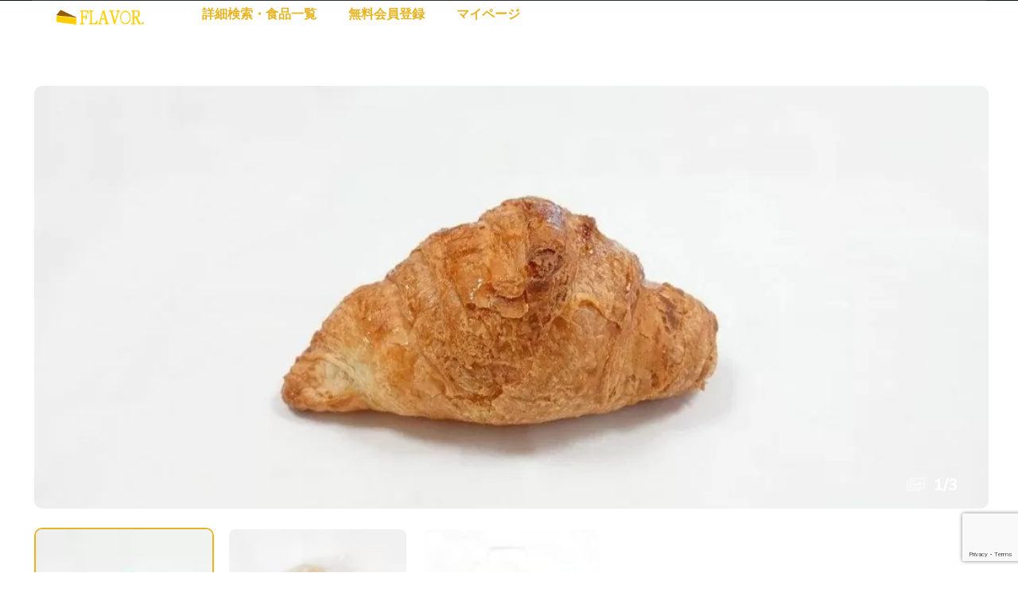

--- FILE ---
content_type: text/html; charset=UTF-8
request_url: https://flav.jp/food/346
body_size: 17093
content:
<!DOCTYPE html>
<html lang="ja">
<head>
<!-- wexal_pst_init.js does not exist -->
<!-- engagement_delay.js does not exist -->
<!-- proxy.php does not exists -->
<link rel="dns-prefetch" href="//cdnjs.cloudflare.com/">
<link rel="preconnect" href="//cdnjs.cloudflare.com/">
<link rel="dns-prefetch" href="//fonts.googleapis.com/">
<link rel="dns-prefetch" href="//pagead2.googlesyndication.com/">
<link rel="dns-prefetch" href="//www.google.com/">
<link rel="dns-prefetch" href="//cdn.jsdelivr.net/">
<link rel="dns-prefetch" href="//www.googletagmanager.com/">
<meta charset="UTF-8">
<meta name="viewport" content="width=device-width, initial-scale=1">
<link rel="profile" href="http://gmpg.org/xfn/11">
<link rel="pingback" href="https://flav.jp/xmlrpc.php">
<title>復刻ぜっぴん！クロワッサン｜ハートブレッド アンティーク &#8211; FLAVOR.（フレーバードット）</title>
<meta name='robots' content='max-image-preview:large'/>
<link rel='dns-prefetch' href='//www.googletagmanager.com'/>
<link rel='dns-prefetch' href='//cdn.jsdelivr.net'/>
<link rel='dns-prefetch' href='//cdnjs.cloudflare.com'/>
<link rel='dns-prefetch' href='//www.google.com'/>
<link rel='dns-prefetch' href='//fonts.googleapis.com'/>
<link rel='dns-prefetch' href='//pagead2.googlesyndication.com'/>
<script type="text/javascript">
window._wpemojiSettings = {"baseUrl":"https:\/\/s.w.org\/images\/core\/emoji\/14.0.0\/72x72\/","ext":".png","svgUrl":"https:\/\/s.w.org\/images\/core\/emoji\/14.0.0\/svg\/","svgExt":".svg","source":{"concatemoji":"https:\/\/flav.jp\/wp-includes\/js\/wp-emoji-release.min.js?ver=6.3.1"}};
/*! This file is auto-generated */
!function(i,n){var o,s,e;function c(e){try{var t={supportTests:e,timestamp:(new Date).valueOf()};sessionStorage.setItem(o,JSON.stringify(t))}catch(e){}}function p(e,t,n){e.clearRect(0,0,e.canvas.width,e.canvas.height),e.fillText(t,0,0);var t=new Uint32Array(e.getImageData(0,0,e.canvas.width,e.canvas.height).data),r=(e.clearRect(0,0,e.canvas.width,e.canvas.height),e.fillText(n,0,0),new Uint32Array(e.getImageData(0,0,e.canvas.width,e.canvas.height).data));return t.every(function(e,t){return e===r[t]})}function u(e,t,n){switch(t){case"flag":return n(e,"\ud83c\udff3\ufe0f\u200d\u26a7\ufe0f","\ud83c\udff3\ufe0f\u200b\u26a7\ufe0f")?!1:!n(e,"\ud83c\uddfa\ud83c\uddf3","\ud83c\uddfa\u200b\ud83c\uddf3")&&!n(e,"\ud83c\udff4\udb40\udc67\udb40\udc62\udb40\udc65\udb40\udc6e\udb40\udc67\udb40\udc7f","\ud83c\udff4\u200b\udb40\udc67\u200b\udb40\udc62\u200b\udb40\udc65\u200b\udb40\udc6e\u200b\udb40\udc67\u200b\udb40\udc7f");case"emoji":return!n(e,"\ud83e\udef1\ud83c\udffb\u200d\ud83e\udef2\ud83c\udfff","\ud83e\udef1\ud83c\udffb\u200b\ud83e\udef2\ud83c\udfff")}return!1}function f(e,t,n){var r="undefined"!=typeof WorkerGlobalScope&&self instanceof WorkerGlobalScope?new OffscreenCanvas(300,150):i.createElement("canvas"),a=r.getContext("2d",{willReadFrequently:!0}),o=(a.textBaseline="top",a.font="600 32px Arial",{});return e.forEach(function(e){o[e]=t(a,e,n)}),o}function t(e){var t=i.createElement("script");t.src=e,t.defer=!0,i.head.appendChild(t)}"undefined"!=typeof Promise&&(o="wpEmojiSettingsSupports",s=["flag","emoji"],n.supports={everything:!0,everythingExceptFlag:!0},e=new Promise(function(e){i.addEventListener("DOMContentLoaded",e,{once:!0})}),new Promise(function(t){var n=function(){try{var e=JSON.parse(sessionStorage.getItem(o));if("object"==typeof e&&"number"==typeof e.timestamp&&(new Date).valueOf()<e.timestamp+604800&&"object"==typeof e.supportTests)return e.supportTests}catch(e){}return null}();if(!n){if("undefined"!=typeof Worker&&"undefined"!=typeof OffscreenCanvas&&"undefined"!=typeof URL&&URL.createObjectURL&&"undefined"!=typeof Blob)try{var e="postMessage("+f.toString()+"("+[JSON.stringify(s),u.toString(),p.toString()].join(",")+"));",r=new Blob([e],{type:"text/javascript"}),a=new Worker(URL.createObjectURL(r),{name:"wpTestEmojiSupports"});return void(a.onmessage=function(e){c(n=e.data),a.terminate(),t(n)})}catch(e){}c(n=f(s,u,p))}t(n)}).then(function(e){for(var t in e)n.supports[t]=e[t],n.supports.everything=n.supports.everything&&n.supports[t],"flag"!==t&&(n.supports.everythingExceptFlag=n.supports.everythingExceptFlag&&n.supports[t]);n.supports.everythingExceptFlag=n.supports.everythingExceptFlag&&!n.supports.flag,n.DOMReady=!1,n.readyCallback=function(){n.DOMReady=!0}}).then(function(){return e}).then(function(){var e;n.supports.everything||(n.readyCallback(),(e=n.source||{}).concatemoji?t(e.concatemoji):e.wpemoji&&e.twemoji&&(t(e.twemoji),t(e.wpemoji)))}))}((window,document),window._wpemojiSettings);
</script>
<link rel='stylesheet' id='elementor-frontend-css' href='https://flav.jp/wp-content/uploads/elementor/css/custom-frontend.min.css?ver=1695348044' type='text/css' media='all'/>
<link rel='stylesheet' id='elementor-post-11943-css' href='https://flav.jp/wp-content/uploads/elementor/css/post-11943.css?ver=1695348106' type='text/css' media='all'/>
<link rel='stylesheet' id='elementor-post-13444-css' href='https://flav.jp/wp-content/uploads/elementor/css/post-13444.css?ver=1695348044' type='text/css' media='all'/>
<link rel='stylesheet' id='wp-block-library-css' href='https://flav.jp/wp-includes/css/dist/block-library/style.min.css?ver=6.3.1' type='text/css' media='all'/>
<style id='classic-theme-styles-inline-css' type='text/css'>
/*! This file is auto-generated */
.wp-block-button__link{color:#fff;background-color:#32373c;border-radius:9999px;box-shadow:none;text-decoration:none;padding:calc(.667em + 2px) calc(1.333em + 2px);font-size:1.125em}.wp-block-file__button{background:#32373c;color:#fff;text-decoration:none}
</style>
<style id='global-styles-inline-css' type='text/css'>
body{--wp--preset--color--black: #000000;--wp--preset--color--cyan-bluish-gray: #abb8c3;--wp--preset--color--white: #ffffff;--wp--preset--color--pale-pink: #f78da7;--wp--preset--color--vivid-red: #cf2e2e;--wp--preset--color--luminous-vivid-orange: #ff6900;--wp--preset--color--luminous-vivid-amber: #fcb900;--wp--preset--color--light-green-cyan: #7bdcb5;--wp--preset--color--vivid-green-cyan: #00d084;--wp--preset--color--pale-cyan-blue: #8ed1fc;--wp--preset--color--vivid-cyan-blue: #0693e3;--wp--preset--color--vivid-purple: #9b51e0;--wp--preset--gradient--vivid-cyan-blue-to-vivid-purple: linear-gradient(135deg,rgba(6,147,227,1) 0%,rgb(155,81,224) 100%);--wp--preset--gradient--light-green-cyan-to-vivid-green-cyan: linear-gradient(135deg,rgb(122,220,180) 0%,rgb(0,208,130) 100%);--wp--preset--gradient--luminous-vivid-amber-to-luminous-vivid-orange: linear-gradient(135deg,rgba(252,185,0,1) 0%,rgba(255,105,0,1) 100%);--wp--preset--gradient--luminous-vivid-orange-to-vivid-red: linear-gradient(135deg,rgba(255,105,0,1) 0%,rgb(207,46,46) 100%);--wp--preset--gradient--very-light-gray-to-cyan-bluish-gray: linear-gradient(135deg,rgb(238,238,238) 0%,rgb(169,184,195) 100%);--wp--preset--gradient--cool-to-warm-spectrum: linear-gradient(135deg,rgb(74,234,220) 0%,rgb(151,120,209) 20%,rgb(207,42,186) 40%,rgb(238,44,130) 60%,rgb(251,105,98) 80%,rgb(254,248,76) 100%);--wp--preset--gradient--blush-light-purple: linear-gradient(135deg,rgb(255,206,236) 0%,rgb(152,150,240) 100%);--wp--preset--gradient--blush-bordeaux: linear-gradient(135deg,rgb(254,205,165) 0%,rgb(254,45,45) 50%,rgb(107,0,62) 100%);--wp--preset--gradient--luminous-dusk: linear-gradient(135deg,rgb(255,203,112) 0%,rgb(199,81,192) 50%,rgb(65,88,208) 100%);--wp--preset--gradient--pale-ocean: linear-gradient(135deg,rgb(255,245,203) 0%,rgb(182,227,212) 50%,rgb(51,167,181) 100%);--wp--preset--gradient--electric-grass: linear-gradient(135deg,rgb(202,248,128) 0%,rgb(113,206,126) 100%);--wp--preset--gradient--midnight: linear-gradient(135deg,rgb(2,3,129) 0%,rgb(40,116,252) 100%);--wp--preset--font-size--small: 13px;--wp--preset--font-size--medium: 20px;--wp--preset--font-size--large: 36px;--wp--preset--font-size--x-large: 42px;--wp--preset--spacing--20: 0.44rem;--wp--preset--spacing--30: 0.67rem;--wp--preset--spacing--40: 1rem;--wp--preset--spacing--50: 1.5rem;--wp--preset--spacing--60: 2.25rem;--wp--preset--spacing--70: 3.38rem;--wp--preset--spacing--80: 5.06rem;--wp--preset--shadow--natural: 6px 6px 9px rgba(0, 0, 0, 0.2);--wp--preset--shadow--deep: 12px 12px 50px rgba(0, 0, 0, 0.4);--wp--preset--shadow--sharp: 6px 6px 0px rgba(0, 0, 0, 0.2);--wp--preset--shadow--outlined: 6px 6px 0px -3px rgba(255, 255, 255, 1), 6px 6px rgba(0, 0, 0, 1);--wp--preset--shadow--crisp: 6px 6px 0px rgba(0, 0, 0, 1);}:where(.is-layout-flex){gap: 0.5em;}:where(.is-layout-grid){gap: 0.5em;}body .is-layout-flow > .alignleft{float: left;margin-inline-start: 0;margin-inline-end: 2em;}body .is-layout-flow > .alignright{float: right;margin-inline-start: 2em;margin-inline-end: 0;}body .is-layout-flow > .aligncenter{margin-left: auto !important;margin-right: auto !important;}body .is-layout-constrained > .alignleft{float: left;margin-inline-start: 0;margin-inline-end: 2em;}body .is-layout-constrained > .alignright{float: right;margin-inline-start: 2em;margin-inline-end: 0;}body .is-layout-constrained > .aligncenter{margin-left: auto !important;margin-right: auto !important;}body .is-layout-constrained > :where(:not(.alignleft):not(.alignright):not(.alignfull)){max-width: var(--wp--style--global--content-size);margin-left: auto !important;margin-right: auto !important;}body .is-layout-constrained > .alignwide{max-width: var(--wp--style--global--wide-size);}body .is-layout-flex{display: flex;}body .is-layout-flex{flex-wrap: wrap;align-items: center;}body .is-layout-flex > *{margin: 0;}body .is-layout-grid{display: grid;}body .is-layout-grid > *{margin: 0;}:where(.wp-block-columns.is-layout-flex){gap: 2em;}:where(.wp-block-columns.is-layout-grid){gap: 2em;}:where(.wp-block-post-template.is-layout-flex){gap: 1.25em;}:where(.wp-block-post-template.is-layout-grid){gap: 1.25em;}.has-black-color{color: var(--wp--preset--color--black) !important;}.has-cyan-bluish-gray-color{color: var(--wp--preset--color--cyan-bluish-gray) !important;}.has-white-color{color: var(--wp--preset--color--white) !important;}.has-pale-pink-color{color: var(--wp--preset--color--pale-pink) !important;}.has-vivid-red-color{color: var(--wp--preset--color--vivid-red) !important;}.has-luminous-vivid-orange-color{color: var(--wp--preset--color--luminous-vivid-orange) !important;}.has-luminous-vivid-amber-color{color: var(--wp--preset--color--luminous-vivid-amber) !important;}.has-light-green-cyan-color{color: var(--wp--preset--color--light-green-cyan) !important;}.has-vivid-green-cyan-color{color: var(--wp--preset--color--vivid-green-cyan) !important;}.has-pale-cyan-blue-color{color: var(--wp--preset--color--pale-cyan-blue) !important;}.has-vivid-cyan-blue-color{color: var(--wp--preset--color--vivid-cyan-blue) !important;}.has-vivid-purple-color{color: var(--wp--preset--color--vivid-purple) !important;}.has-black-background-color{background-color: var(--wp--preset--color--black) !important;}.has-cyan-bluish-gray-background-color{background-color: var(--wp--preset--color--cyan-bluish-gray) !important;}.has-white-background-color{background-color: var(--wp--preset--color--white) !important;}.has-pale-pink-background-color{background-color: var(--wp--preset--color--pale-pink) !important;}.has-vivid-red-background-color{background-color: var(--wp--preset--color--vivid-red) !important;}.has-luminous-vivid-orange-background-color{background-color: var(--wp--preset--color--luminous-vivid-orange) !important;}.has-luminous-vivid-amber-background-color{background-color: var(--wp--preset--color--luminous-vivid-amber) !important;}.has-light-green-cyan-background-color{background-color: var(--wp--preset--color--light-green-cyan) !important;}.has-vivid-green-cyan-background-color{background-color: var(--wp--preset--color--vivid-green-cyan) !important;}.has-pale-cyan-blue-background-color{background-color: var(--wp--preset--color--pale-cyan-blue) !important;}.has-vivid-cyan-blue-background-color{background-color: var(--wp--preset--color--vivid-cyan-blue) !important;}.has-vivid-purple-background-color{background-color: var(--wp--preset--color--vivid-purple) !important;}.has-black-border-color{border-color: var(--wp--preset--color--black) !important;}.has-cyan-bluish-gray-border-color{border-color: var(--wp--preset--color--cyan-bluish-gray) !important;}.has-white-border-color{border-color: var(--wp--preset--color--white) !important;}.has-pale-pink-border-color{border-color: var(--wp--preset--color--pale-pink) !important;}.has-vivid-red-border-color{border-color: var(--wp--preset--color--vivid-red) !important;}.has-luminous-vivid-orange-border-color{border-color: var(--wp--preset--color--luminous-vivid-orange) !important;}.has-luminous-vivid-amber-border-color{border-color: var(--wp--preset--color--luminous-vivid-amber) !important;}.has-light-green-cyan-border-color{border-color: var(--wp--preset--color--light-green-cyan) !important;}.has-vivid-green-cyan-border-color{border-color: var(--wp--preset--color--vivid-green-cyan) !important;}.has-pale-cyan-blue-border-color{border-color: var(--wp--preset--color--pale-cyan-blue) !important;}.has-vivid-cyan-blue-border-color{border-color: var(--wp--preset--color--vivid-cyan-blue) !important;}.has-vivid-purple-border-color{border-color: var(--wp--preset--color--vivid-purple) !important;}.has-vivid-cyan-blue-to-vivid-purple-gradient-background{background: var(--wp--preset--gradient--vivid-cyan-blue-to-vivid-purple) !important;}.has-light-green-cyan-to-vivid-green-cyan-gradient-background{background: var(--wp--preset--gradient--light-green-cyan-to-vivid-green-cyan) !important;}.has-luminous-vivid-amber-to-luminous-vivid-orange-gradient-background{background: var(--wp--preset--gradient--luminous-vivid-amber-to-luminous-vivid-orange) !important;}.has-luminous-vivid-orange-to-vivid-red-gradient-background{background: var(--wp--preset--gradient--luminous-vivid-orange-to-vivid-red) !important;}.has-very-light-gray-to-cyan-bluish-gray-gradient-background{background: var(--wp--preset--gradient--very-light-gray-to-cyan-bluish-gray) !important;}.has-cool-to-warm-spectrum-gradient-background{background: var(--wp--preset--gradient--cool-to-warm-spectrum) !important;}.has-blush-light-purple-gradient-background{background: var(--wp--preset--gradient--blush-light-purple) !important;}.has-blush-bordeaux-gradient-background{background: var(--wp--preset--gradient--blush-bordeaux) !important;}.has-luminous-dusk-gradient-background{background: var(--wp--preset--gradient--luminous-dusk) !important;}.has-pale-ocean-gradient-background{background: var(--wp--preset--gradient--pale-ocean) !important;}.has-electric-grass-gradient-background{background: var(--wp--preset--gradient--electric-grass) !important;}.has-midnight-gradient-background{background: var(--wp--preset--gradient--midnight) !important;}.has-small-font-size{font-size: var(--wp--preset--font-size--small) !important;}.has-medium-font-size{font-size: var(--wp--preset--font-size--medium) !important;}.has-large-font-size{font-size: var(--wp--preset--font-size--large) !important;}.has-x-large-font-size{font-size: var(--wp--preset--font-size--x-large) !important;}
.wp-block-navigation a:where(:not(.wp-element-button)){color: inherit;}
:where(.wp-block-post-template.is-layout-flex){gap: 1.25em;}:where(.wp-block-post-template.is-layout-grid){gap: 1.25em;}
:where(.wp-block-columns.is-layout-flex){gap: 2em;}:where(.wp-block-columns.is-layout-grid){gap: 2em;}
.wp-block-pullquote{font-size: 1.5em;line-height: 1.6;}
</style>
<link rel='stylesheet' id='elementor-icons-css' href='https://flav.jp/wp-content/plugins/elementor/assets/lib/eicons/css/elementor-icons.min.css?ver=5.23.0' type='text/css' media='all'/>
<link rel='stylesheet' id='swiper-css' href='https://flav.jp/wp-content/plugins/elementor/assets/lib/swiper/css/swiper.min.css?ver=5.3.6' type='text/css' media='all'/>
<link rel='stylesheet' id='elementor-post-17585-css' href='https://flav.jp/wp-content/uploads/elementor/css/post-17585.css?ver=1695348044' type='text/css' media='all'/>
<link rel='stylesheet' id='vehica-css' href='https://flav.jp/wp-content/themes/vehica/style.css?ver=1.0.75' type='text/css' media='all'/>
<style id='vehica-inline-css' type='text/css'>
 body, textarea, input, button{font-family:'Muli', Arial,Helvetica,sans-serif!important}h1, h2, h3, h4, h5, h6{font-family:'Muli', Arial,Helvetica,sans-serif}:root{--primary:#E6B422;--primary-light:rgba(230,180,34,0.1)}
</style>
<link rel='stylesheet' id='vehica-child-css' href='https://flav.jp/wp-content/themes/vehica-child/style.css?ver=6.3.1' type='text/css' media='all'/>
<link rel='stylesheet' id='wp-members-css' href='https://flav.jp/wp-content/plugins/wp-members/assets/css/forms/generic-no-float.min.css?ver=3.4.8' type='text/css' media='all'/>
<link rel='stylesheet' id='pickadate-css' href='https://cdnjs.cloudflare.com/ajax/libs/pickadate.js/3.5.6/themes/classic.css?ver=6.3.1' type='text/css' media='all'/>
<link rel='stylesheet' id='pickadate-date-css' href='https://cdnjs.cloudflare.com/ajax/libs/pickadate.js/3.5.6/themes/classic.date.css?ver=6.3.1' type='text/css' media='all'/>
<link rel='stylesheet' id='pickadate-time-css' href='https://cdnjs.cloudflare.com/ajax/libs/pickadate.js/3.5.6/themes/classic.time.css?ver=6.3.1' type='text/css' media='all'/>
<link rel='stylesheet' id='elementor-icons-shared-0-css' href='https://flav.jp/wp-content/plugins/elementor/assets/lib/font-awesome/css/fontawesome.min.css?ver=5.15.3' type='text/css' media='all'/>
<link rel='stylesheet' id='elementor-icons-fa-regular-css' href='https://flav.jp/wp-content/plugins/elementor/assets/lib/font-awesome/css/regular.min.css?ver=5.15.3' type='text/css' media='all'/>
<link rel='stylesheet' id='elementor-icons-fa-solid-css' href='https://flav.jp/wp-content/plugins/elementor/assets/lib/font-awesome/css/solid.min.css?ver=5.15.3' type='text/css' media='all'/>
<link rel='stylesheet' id='elementor-icons-fa-brands-css' href='https://flav.jp/wp-content/plugins/elementor/assets/lib/font-awesome/css/brands.min.css?ver=5.15.3' type='text/css' media='all'/>
<link rel='stylesheet' id='vue-select-css' href='https://flav.jp/wp-content/plugins/vehica-core/assets/css/vue-select.min.css?ver=6.3.1' type='text/css' media='all'/>
<link rel='stylesheet' id='photo-swipe-css' href='https://flav.jp/wp-content/plugins/vehica-core/assets/css/gallery.css?ver=4.1.3' type='text/css' media='all'/>
<link rel='stylesheet' id='photo-swipe-skin-css' href='https://flav.jp/wp-content/plugins/vehica-core/assets/css/gallery/skin.css?ver=4.1.3' type='text/css' media='all'/>
<link rel='stylesheet' id='google-font-muli-css' href='https://fonts.googleapis.com/css?family=Muli%3A300%2C300italic%2C400%2C400italic%2C500%2C500italic%2C600%2C600italic%2C700%2C700italic%2C800%2C800italic%2C900%2C900italic&#038;ver=6.3.1' type='text/css' media='all'/>
<link rel='stylesheet' id='google-fonts-1-css' href='https://fonts.googleapis.com/css?family=Alef%3A100%2C100italic%2C200%2C200italic%2C300%2C300italic%2C400%2C400italic%2C500%2C500italic%2C600%2C600italic%2C700%2C700italic%2C800%2C800italic%2C900%2C900italic%7CRoboto%3A100%2C100italic%2C200%2C200italic%2C300%2C300italic%2C400%2C400italic%2C500%2C500italic%2C600%2C600italic%2C700%2C700italic%2C800%2C800italic%2C900%2C900italic%7CRoboto+Slab%3A100%2C100italic%2C200%2C200italic%2C300%2C300italic%2C400%2C400italic%2C500%2C500italic%2C600%2C600italic%2C700%2C700italic%2C800%2C800italic%2C900%2C900italic&#038;display=auto&#038;ver=6.3.1' type='text/css' media='all'/>
<link rel="preconnect" href="https://fonts.gstatic.com/" crossorigin>
<!-- Google アナリティクス スニペット (Site Kit が追加) -->
<script type='text/javascript' src='https://www.googletagmanager.com/gtag/js?id=UA-92521565-11' id='google_gtagjs-js' async></script>
<script id="google_gtagjs-js-after" type="text/javascript">
window.dataLayer = window.dataLayer || [];function gtag(){dataLayer.push(arguments);}
gtag('set', 'linker', {"domains":["flav.jp"]} );
gtag("js", new Date());
gtag("set", "developer_id.dZTNiMT", true);
gtag("config", "UA-92521565-11", {"anonymize_ip":true});
gtag("config", "GT-T5JXDTH");
</script>
<!-- (ここまで) Google アナリティクス スニペット (Site Kit が追加) -->
<script type='text/javascript' src='https://flav.jp/wp-includes/js/jquery/jquery.min.js?ver=3.7.0' id='jquery-core-js'></script>
<script type='text/javascript' src='https://flav.jp/wp-includes/js/jquery/jquery-migrate.min.js?ver=3.4.1' id='jquery-migrate-js'></script>
<script type='text/javascript' src='https://cdnjs.cloudflare.com/ajax/libs/pickadate.js/3.5.6/compressed/picker.js?ver=6.3.1' id='pickadate-js'></script>
<script type='text/javascript' src='https://cdnjs.cloudflare.com/ajax/libs/pickadate.js/3.5.6/compressed/picker.date.js?ver=6.3.1' id='pickadate-date-js'></script>
<script type='text/javascript' src='https://cdnjs.cloudflare.com/ajax/libs/pickadate.js/3.5.6/compressed/picker.time.js?ver=6.3.1' id='pickadate-time-js'></script>
<script type='text/javascript' src='https://www.google.com/recaptcha/api.js?render=6Lex4kAaAAAAAHZ3GT7rDgUW40k5GJLouAOqjVkI' id='recaptcha-js'></script>
<script id="lazysizes-js-before" type="text/javascript">
window.lazySizesConfig = window.lazySizesConfig || {};
        window.lazySizesConfig.loadMode = 1
        window.lazySizesConfig.init = 0
</script>
<script type='text/javascript' src='https://flav.jp/wp-content/plugins/vehica-core/assets/js/lazysizes.min.js?ver=6.3.1' id='lazysizes-js'></script>
<link rel="alternate" type="application/json" href="https://flav.jp/wp-json/wp/v2/cars/20679"/>
<meta name="generator" content="WordPress 6.3.1"/>
<link rel="canonical" href="https://flav.jp/food/346"/>
<meta name="generator" content="Site Kit by Google 1.110.0"/> <meta property="og:url" content="https://flav.jp/food/346"/>
<meta property="og:type" content="article"/>
<meta property="og:title" content="復刻ぜっぴん！クロワッサン｜ハートブレッド アンティーク"/>
<meta property="og:description" content="無料会員限定ページです。ログインまたは、新規ユーザー登録は以下から登録できます。既存ユーザのログインユーザー名またはメールアドレスパスワード&nbsp;ログイン状態を保存する&nbsp;&nbsp;パスワードを忘れた場合 [&hellip;]"/>
<meta property="og:image" content="https://flav.jp/wp-content/uploads/2021/01/DSC_6739.jpg"/>
<meta property="og:image" content="https://flav.jp/wp-content/uploads/2021/01/DSC_6736.jpg"/>
<meta property="og:image" content="https://flav.jp/wp-content/uploads/2021/01/DSC_6730.jpg"/>
<meta name="google-site-verification" content="MaR_x3xBqMsV27_a8RI14hMktssAoIAXqsKtcrbWMa0">
<!-- Google AdSense スニペット (Site Kit が追加) -->
<meta name="google-adsense-platform-account" content="ca-host-pub-2644536267352236">
<meta name="google-adsense-platform-domain" content="sitekit.withgoogle.com">
<!-- (ここまで) Google AdSense スニペット (Site Kit が追加) -->
<meta name="generator" content="Elementor 3.16.4; features: e_dom_optimization, e_optimized_assets_loading, additional_custom_breakpoints; settings: css_print_method-external, google_font-enabled, font_display-auto">
<style type="text/css">.recentcomments a{display:inline !important;padding:0 !important;margin:0 !important;}</style>
<!-- Google AdSense スニペット (Site Kit が追加) -->
<script async="async" src="https://pagead2.googlesyndication.com/pagead/js/adsbygoogle.js?client=ca-pub-3108736686995265&amp;host=ca-host-pub-2644536267352236" crossorigin="anonymous" type="text/javascript"></script>
<!-- (ここまで) Google AdSense スニペット (Site Kit が追加) -->
<meta name="theme-color" content="#FCFCFC">
<link rel="icon" href="https://flav.jp/wp-content/uploads/2023/02/cropped-favicon-cheesecake-color23-32x32.gif" sizes="32x32"/>
<link rel="icon" href="https://flav.jp/wp-content/uploads/2023/02/cropped-favicon-cheesecake-color23-192x192.gif" sizes="192x192"/>
<link rel="apple-touch-icon" href="https://flav.jp/wp-content/uploads/2023/02/cropped-favicon-cheesecake-color23-180x180.gif"/>
<meta name="msapplication-TileImage" content="https://flav.jp/wp-content/uploads/2023/02/cropped-favicon-cheesecake-color23-270x270.gif"/>
</head>
<body class="vehica_car-template-default single single-vehica_car postid-20679 wp-custom-logo vehica-version-1.0.75 vehica-menu-sticky elementor-default elementor-kit-17585">
<div data-elementor-type="wp-post" data-elementor-id="13444" class="elementor elementor-13444">
<section class="elementor-section elementor-top-section elementor-element elementor-element-97f8a3c elementor-section-boxed elementor-section-height-default elementor-section-height-default" data-id="97f8a3c" data-element_type="section" data-settings="{&quot;background_background&quot;:&quot;classic&quot;}">
<div class="elementor-container elementor-column-gap-default">
<div class="elementor-column elementor-col-100 elementor-top-column elementor-element elementor-element-73bbc28" data-id="73bbc28" data-element_type="column">
<div class="elementor-widget-wrap elementor-element-populated">
<div class="elementor-element elementor-element-c5bb9ce elementor-widget elementor-widget-vehica_menu_general_widget" data-id="c5bb9ce" data-element_type="widget" data-settings="{&quot;logo_max_height&quot;:{&quot;unit&quot;:&quot;px&quot;,&quot;size&quot;:25,&quot;sizes&quot;:[]},&quot;logo_max_height_tablet&quot;:{&quot;unit&quot;:&quot;px&quot;,&quot;size&quot;:32,&quot;sizes&quot;:[]},&quot;sticky_logo_height&quot;:{&quot;unit&quot;:&quot;px&quot;,&quot;size&quot;:0,&quot;sizes&quot;:[]},&quot;logo_max_height_mobile&quot;:{&quot;unit&quot;:&quot;px&quot;,&quot;size&quot;:&quot;&quot;,&quot;sizes&quot;:[]},&quot;sticky_logo_height_tablet&quot;:{&quot;unit&quot;:&quot;px&quot;,&quot;size&quot;:&quot;&quot;,&quot;sizes&quot;:[]},&quot;sticky_logo_height_mobile&quot;:{&quot;unit&quot;:&quot;px&quot;,&quot;size&quot;:&quot;&quot;,&quot;sizes&quot;:[]},&quot;button_border_radius&quot;:{&quot;unit&quot;:&quot;px&quot;,&quot;top&quot;:&quot;&quot;,&quot;right&quot;:&quot;&quot;,&quot;bottom&quot;:&quot;&quot;,&quot;left&quot;:&quot;&quot;,&quot;isLinked&quot;:true},&quot;button_border_radius_tablet&quot;:{&quot;unit&quot;:&quot;px&quot;,&quot;top&quot;:&quot;&quot;,&quot;right&quot;:&quot;&quot;,&quot;bottom&quot;:&quot;&quot;,&quot;left&quot;:&quot;&quot;,&quot;isLinked&quot;:true},&quot;button_border_radius_mobile&quot;:{&quot;unit&quot;:&quot;px&quot;,&quot;top&quot;:&quot;&quot;,&quot;right&quot;:&quot;&quot;,&quot;bottom&quot;:&quot;&quot;,&quot;left&quot;:&quot;&quot;,&quot;isLinked&quot;:true},&quot;button_border_radius_hover&quot;:{&quot;unit&quot;:&quot;px&quot;,&quot;top&quot;:&quot;&quot;,&quot;right&quot;:&quot;&quot;,&quot;bottom&quot;:&quot;&quot;,&quot;left&quot;:&quot;&quot;,&quot;isLinked&quot;:true},&quot;button_border_radius_hover_tablet&quot;:{&quot;unit&quot;:&quot;px&quot;,&quot;top&quot;:&quot;&quot;,&quot;right&quot;:&quot;&quot;,&quot;bottom&quot;:&quot;&quot;,&quot;left&quot;:&quot;&quot;,&quot;isLinked&quot;:true},&quot;button_border_radius_hover_mobile&quot;:{&quot;unit&quot;:&quot;px&quot;,&quot;top&quot;:&quot;&quot;,&quot;right&quot;:&quot;&quot;,&quot;bottom&quot;:&quot;&quot;,&quot;left&quot;:&quot;&quot;,&quot;isLinked&quot;:true},&quot;button_mobile_border_radius&quot;:{&quot;unit&quot;:&quot;px&quot;,&quot;top&quot;:&quot;&quot;,&quot;right&quot;:&quot;&quot;,&quot;bottom&quot;:&quot;&quot;,&quot;left&quot;:&quot;&quot;,&quot;isLinked&quot;:true},&quot;button_mobile_border_radius_tablet&quot;:{&quot;unit&quot;:&quot;px&quot;,&quot;top&quot;:&quot;&quot;,&quot;right&quot;:&quot;&quot;,&quot;bottom&quot;:&quot;&quot;,&quot;left&quot;:&quot;&quot;,&quot;isLinked&quot;:true},&quot;button_mobile_border_radius_mobile&quot;:{&quot;unit&quot;:&quot;px&quot;,&quot;top&quot;:&quot;&quot;,&quot;right&quot;:&quot;&quot;,&quot;bottom&quot;:&quot;&quot;,&quot;left&quot;:&quot;&quot;,&quot;isLinked&quot;:true},&quot;button_mobile_border_radius_hover&quot;:{&quot;unit&quot;:&quot;px&quot;,&quot;top&quot;:&quot;&quot;,&quot;right&quot;:&quot;&quot;,&quot;bottom&quot;:&quot;&quot;,&quot;left&quot;:&quot;&quot;,&quot;isLinked&quot;:true},&quot;button_mobile_border_radius_hover_tablet&quot;:{&quot;unit&quot;:&quot;px&quot;,&quot;top&quot;:&quot;&quot;,&quot;right&quot;:&quot;&quot;,&quot;bottom&quot;:&quot;&quot;,&quot;left&quot;:&quot;&quot;,&quot;isLinked&quot;:true},&quot;button_mobile_border_radius_hover_mobile&quot;:{&quot;unit&quot;:&quot;px&quot;,&quot;top&quot;:&quot;&quot;,&quot;right&quot;:&quot;&quot;,&quot;bottom&quot;:&quot;&quot;,&quot;left&quot;:&quot;&quot;,&quot;isLinked&quot;:true}}" data-widget_type="vehica_menu_general_widget.default">
<div class="elementor-widget-container">
<header class="vehica-app vehica-header vehica-header--no-submit-button vehica-header--no-dashboard-link">
<div class="vehica-menu__transparent-wrapper">
<div class="vehica-menu__transparent-container">
<div class="vehica-hide-mobile vehica-hide-tablet">
<div class="vehica-menu__desktop">
<div class="vehica-menu__wrapper">
<div class="vehica-menu__left">
<div class="vehica-logo">
<a href="https://flav.jp" title="FLAVOR.（フレーバードット）">
<img src="https://flav.jp/wp-content/uploads/2023/02/logo-cheesecake-color.gif" alt="FLAVOR.（フレーバードット）">
</a>
</div>
<div class="vehica-logo vehica-logo--sticky">
<a href="https://flav.jp" title="FLAVOR.（フレーバードット）">
<img src="https://flav.jp/wp-content/uploads/2023/02/logo-cheesecake-color.gif" alt="FLAVOR.（フレーバードット）">
</a>
</div>
<div class="vehica-menu__container">
<div class="vehica-menu-hover"></div>
<div id="vehica-menu" class="vehica-menu"><div id="vehica-menu-element-menu-item-1-21132" class="menu-item menu-item-type-custom menu-item-object-custom menu-item-21132 vehica-menu-item-depth-0">
<a href="https://flav.jp/search/" title="詳細検索・食品一覧" class="vehica-menu__link">
詳細検索・食品一覧 </a>
</div>
<div id="vehica-menu-element-menu-item-1-28092" class="menu-item menu-item-type-post_type menu-item-object-page menu-item-28092 vehica-menu-item-depth-0">
<a href="https://flav.jp/register" title="無料会員登録" class="vehica-menu__link">
無料会員登録 </a>
</div>
<div id="vehica-menu-element-menu-item-1-28091" class="menu-item menu-item-type-post_type menu-item-object-page menu-item-28091 vehica-menu-item-depth-0">
<a href="https://flav.jp/mypage" title="マイページ" class="vehica-menu__link">
マイページ </a>
</div>
</div> </div>
</div>
<div class="vehica-menu__sticky-submit">
</div>
</div>
</div>
</div>
<div class="vehica-hide-desktop">
<div class="vehica-mobile-menu__wrapper vehica-mobile-menu__wrapper--mobile-simple-menu vehica-hide-desktop">
<div class="vehica-mobile-menu__hamburger">
<vehica-mobile-menu>
<div slot-scope="menu">
<svg @click.prevent="menu.onShow" xmlns="http://www.w3.org/2000/svg" width="20" height="15" viewBox="0 0 28 21" class="vehica-menu-icon">
<g id="vehica-menu-svg" transform="translate(-11925 99)">
<rect id="Op_component_1" data-name="Op component 1" width="28" height="4.2" rx="1.5" transform="translate(11925 -99)" fill="#E6B422"/>
<rect id="Op_component_2" data-name="Op component 2" width="19.6" height="4.2" rx="1.5" transform="translate(11925 -90.6)" fill="#E6B422"/>
<rect id="Op_component_3" data-name="Op component 3" width="14" height="4.2" rx="1.5" transform="translate(11925 -82.2)" fill="#E6B422"/>
</g>
</svg>
<template>
<div :class="{'vehica-active': menu.show}" class="vehica-mobile-menu__open">
<div class="vehica-mobile-menu__open__content">
<div class="vehica-mobile-menu__open__top">
<div class="vehica-mobile-menu__open__top__x">
<svg @click="menu.onShow" xmlns="http://www.w3.org/2000/svg" width="20.124" height="21.636" viewBox="0 0 20.124 21.636">
<g id="close" transform="translate(-11872.422 99.636)">
<path id="Path_19" data-name="Path 19" d="M20.163-1.122a2.038,2.038,0,0,1,.61,1.388A1.989,1.989,0,0,1,20.05,1.79a2.4,2.4,0,0,1-1.653.649,2.116,2.116,0,0,1-1.637-.754l-6.034-6.94-6.1,6.94a2.18,2.18,0,0,1-1.637.754A2.364,2.364,0,0,1,1.37,1.79,1.989,1.989,0,0,1,.648.266a2.02,2.02,0,0,1,.578-1.388l6.58-7.363L1.45-15.636a2.038,2.038,0,0,1-.61-1.388,1.989,1.989,0,0,1,.722-1.524A2.364,2.364,0,0,1,3.184-19.2a2.177,2.177,0,0,1,1.669.785l5.874,6.669,5.809-6.669A2.177,2.177,0,0,1,18.2-19.2a2.364,2.364,0,0,1,1.621.649,1.989,1.989,0,0,1,.722,1.524,2.02,2.02,0,0,1-.578,1.388L13.615-8.485Z" transform="translate(11871.773 -80.439)" fill="#ff4605"/>
</g>
</svg>
</div>
</div>
<div class="vehica-mobile-menu__nav">
<div id="vehica-menu-mobile" class="vehica-menu"><div id="vehica-menu-element-menu-item-2-21132" class="menu-item menu-item-type-custom menu-item-object-custom menu-item-21132 vehica-menu-item-depth-0">
<a href="https://flav.jp/search/" title="詳細検索・食品一覧" class="vehica-menu__link">
詳細検索・食品一覧 </a>
</div>
<div id="vehica-menu-element-menu-item-2-28092" class="menu-item menu-item-type-post_type menu-item-object-page menu-item-28092 vehica-menu-item-depth-0">
<a href="https://flav.jp/register" title="無料会員登録" class="vehica-menu__link">
無料会員登録 </a>
</div>
<div id="vehica-menu-element-menu-item-2-28091" class="menu-item menu-item-type-post_type menu-item-object-page menu-item-28091 vehica-menu-item-depth-0">
<a href="https://flav.jp/mypage" title="マイページ" class="vehica-menu__link">
マイページ </a>
</div>
</div> </div>
</div>
</div>
<div class="vehica-mobile-menu-mask"></div>
</template>
</div>
</vehica-mobile-menu>
</div>
<div class="vehica-mobile-menu__logo vehica-mobile-menu__logo--right">
<div class="vehica-logo">
<a href="https://flav.jp" title="FLAVOR.（フレーバードット）">
<img src="https://flav.jp/wp-content/uploads/2023/02/logo-cheesecake-color.gif" alt="FLAVOR.（フレーバードット）">
</a>
</div>
</div>
</div>
</div>
</div>
</div>
</header>	</div>
</div>
</div>
</div>
</div>
</section>
<section class="elementor-section elementor-top-section elementor-element elementor-element-db105f7 elementor-section-boxed elementor-section-height-default elementor-section-height-default" data-id="db105f7" data-element_type="section">
<div class="elementor-container elementor-column-gap-default">
<div class="elementor-column elementor-col-100 elementor-top-column elementor-element elementor-element-61882c1" data-id="61882c1" data-element_type="column">
<div class="elementor-widget-wrap">
</div>
</div>
</div>
</section>
<section class="elementor-section elementor-top-section elementor-element elementor-element-43ed197e elementor-section-stretched elementor-section-full_width elementor-section-height-default elementor-section-height-default" data-id="43ed197e" data-element_type="section" data-settings="{&quot;stretch_section&quot;:&quot;section-stretched&quot;}">
<div class="elementor-container elementor-column-gap-no">
<div class="elementor-column elementor-col-100 elementor-top-column elementor-element elementor-element-43109b77" data-id="43109b77" data-element_type="column">
<div class="elementor-widget-wrap elementor-element-populated">
<div class="elementor-element elementor-element-437a16e8 elementor-widget elementor-widget-vehica_template_content" data-id="437a16e8" data-element_type="widget" data-widget_type="vehica_template_content.default">
<div class="elementor-widget-container">
<div data-elementor-type="wp-post" data-elementor-id="11943" class="elementor elementor-11943">
<section class="elementor-section elementor-top-section elementor-element elementor-element-74aece7 elementor-section-boxed elementor-section-height-default elementor-section-height-default" data-id="74aece7" data-element_type="section">
<div class="elementor-container elementor-column-gap-default">
<div class="elementor-column elementor-col-100 elementor-top-column elementor-element elementor-element-d258590" data-id="d258590" data-element_type="column">
<div class="elementor-widget-wrap elementor-element-populated">
<div class="elementor-element elementor-element-40368f1 elementor-widget elementor-widget-spacer" data-id="40368f1" data-element_type="widget" data-widget_type="spacer.default">
<div class="elementor-widget-container">
<div class="elementor-spacer">
<div class="elementor-spacer-inner"></div>
</div>
</div>
</div>
</div>
</div>
</div>
</section>
<section class="elementor-section elementor-top-section elementor-element elementor-element-85ed0dd elementor-section-boxed elementor-section-height-default elementor-section-height-default" data-id="85ed0dd" data-element_type="section">
<div class="elementor-container elementor-column-gap-default">
<div class="elementor-column elementor-col-100 elementor-top-column elementor-element elementor-element-cfb5452" data-id="cfb5452" data-element_type="column">
<div class="elementor-widget-wrap elementor-element-populated">
<section class="elementor-section elementor-inner-section elementor-element elementor-element-de76c97 elementor-section-boxed elementor-section-height-default elementor-section-height-default" data-id="de76c97" data-element_type="section">
<div class="elementor-container elementor-column-gap-default">
<div class="elementor-column elementor-col-100 elementor-inner-column elementor-element elementor-element-9f0d46a" data-id="9f0d46a" data-element_type="column">
<div class="elementor-widget-wrap elementor-element-populated">
<div class="elementor-element elementor-element-240fb50 elementor-widget elementor-widget-spacer" data-id="240fb50" data-element_type="widget" data-widget_type="spacer.default">
<div class="elementor-widget-container">
<div class="elementor-spacer">
<div class="elementor-spacer-inner"></div>
</div>
</div>
</div>
<div class="elementor-element elementor-element-d5d35c4 elementor-widget-tablet__width-inherit elementor-widget elementor-widget-vehica_gallery_single_car_widget" data-id="d5d35c4" data-element_type="widget" data-widget_type="vehica_gallery_single_car_widget.default">
<div class="elementor-widget-container">
<style>
            .vehica-gallery-thumbs .vehica-swiper-slide {
                width: calc(100% / 0 - 17px);
            }

            @media (min-width: 900px) {
                .vehica-gallery-thumbs .vehica-swiper-slide {
                    width: calc(100% / 3 - 17px);
                }
            }

            @media (min-width: 1200px) {
                .vehica-gallery-thumbs .vehica-swiper-slide {
                    width: calc(100% / 5 - 17px);
                }
            }
        </style>
<div class="vehica-app">
<vehica-car-field-gallery :config="{&quot;main&quot;:{&quot;loop&quot;:true},&quot;thumbs&quot;:{&quot;loop&quot;:false},&quot;settings&quot;:{&quot;spaceBetween&quot;:17,&quot;desktop&quot;:{&quot;spaceBetween&quot;:17,&quot;slidesPerView&quot;:5},&quot;tablet&quot;:{&quot;spaceBetween&quot;:17,&quot;slidesPerView&quot;:3},&quot;mobile&quot;:{&quot;spaceBetween&quot;:17,&quot;slidesPerView&quot;:0}}}" :show-thumbnails="true" :lazy-prev-next="5">
<div slot-scope="galleryProps" class="vehica-car-gallery vehica-car-gallery__count-3">
<div class="vehica-gallery-main__wrapper">
<div class="vehica-swiper-container vehica-gallery-main">
<div class="vehica-swiper-wrapper">
<div class="vehica-swiper-slide" data-index="0" data-src="https://flav.jp/wp-content/uploads/2021/01/DSC_6739.jpg" data-msrc="https://flav.jp/wp-content/uploads/2021/01/DSC_6739.jpg" data-width="1200" data-height="900" data-title="復刻ぜっぴん！クロワッサン｜ハートブレッド アンティーク">
<img src="https://flav.jp/wp-content/uploads/2021/01/DSC_6739-1024x768.jpg" alt="">
</div>
<div class="vehica-swiper-slide" data-index="1" data-src="https://flav.jp/wp-content/uploads/2021/01/DSC_6736.jpg" data-msrc="https://flav.jp/wp-content/uploads/2021/01/DSC_6736.jpg" data-width="1200" data-height="900" data-title="復刻ぜっぴん！クロワッサン｜ハートブレッド アンティーク">
<img class="lazyload" src="[data-uri]" data-srcset="https://flav.jp/wp-content/uploads/2021/01/DSC_6736-1024x768.jpg 1024w, https://flav.jp/wp-content/uploads/2021/01/DSC_6736-300x225.jpg 300w, https://flav.jp/wp-content/uploads/2021/01/DSC_6736-768x576.jpg 768w, https://flav.jp/wp-content/uploads/2021/01/DSC_6736-165x124.jpg 165w, https://flav.jp/wp-content/uploads/2021/01/DSC_6736-600x450.jpg 600w, https://flav.jp/wp-content/uploads/2021/01/DSC_6736.jpg 1200w" data-sizes="auto" alt="">
</div>
<div class="vehica-swiper-slide" data-index="2" data-src="https://flav.jp/wp-content/uploads/2021/01/DSC_6730.jpg" data-msrc="https://flav.jp/wp-content/uploads/2021/01/DSC_6730.jpg" data-width="1200" data-height="900" data-title="復刻ぜっぴん！クロワッサン｜ハートブレッド アンティーク">
<img class="lazyload" src="[data-uri]" data-srcset="https://flav.jp/wp-content/uploads/2021/01/DSC_6730-1024x768.jpg 1024w, https://flav.jp/wp-content/uploads/2021/01/DSC_6730-300x225.jpg 300w, https://flav.jp/wp-content/uploads/2021/01/DSC_6730-768x576.jpg 768w, https://flav.jp/wp-content/uploads/2021/01/DSC_6730-165x124.jpg 165w, https://flav.jp/wp-content/uploads/2021/01/DSC_6730-600x450.jpg 600w, https://flav.jp/wp-content/uploads/2021/01/DSC_6730.jpg 1200w" data-sizes="auto" alt="">
</div>
</div>
<template>
<div class="vehica-car-gallery__count">
<i class="far fa-images"></i>
<span>{{ galleryProps.activeIndex + 1 }}</span><span>/</span><span>3</span>
</div>
</template>
<div class="vehica-car-gallery__arrows">
<div @click.prevent="galleryProps.prevSlide" class="vehica-carousel__arrow vehica-carousel__arrow--left"></div>
<div @click.prevent="galleryProps.nextSlide" class="vehica-carousel__arrow vehica-carousel__arrow--right"></div>
</div>
</div>
</div>
<div class="vehica-gallery-thumbs__wrapper">
<div class="vehica-swiper-container vehica-gallery-thumbs">
<div class="vehica-swiper-wrapper">
<div class="vehica-swiper-slide" data-index="0">
<div class="vehica-gallery-thumbs__single">
<img src="https://flav.jp/wp-content/uploads/2021/01/DSC_6739-167x93.jpg" alt="">
</div>
</div>
<div class="vehica-swiper-slide" data-index="1">
<div class="vehica-gallery-thumbs__single">
<img src="https://flav.jp/wp-content/uploads/2021/01/DSC_6736-167x93.jpg" alt="">
</div>
</div>
<div class="vehica-swiper-slide" data-index="2">
<div class="vehica-gallery-thumbs__single">
<img src="https://flav.jp/wp-content/uploads/2021/01/DSC_6730-167x93.jpg" alt="">
</div>
</div>
</div>
</div>
</div>
</div>
</vehica-car-field-gallery>
</div>
<div class="vehica-app">
<template>
<portal to="footer">
<div class="pswp" tabindex="-1" role="dialog" aria-hidden="true">
<div class="pswp__bg"></div>
<div class="pswp__scroll-wrap">
<div class="pswp__container">
<div class="pswp__item"></div>
<div class="pswp__item"></div>
<div class="pswp__item"></div>
</div>
<div class="pswp__ui pswp__ui--hidden">
<div class="pswp__top-bar">
<div class="pswp__counter"></div>
<button class="pswp__button pswp__button--close" title="Close (Esc)"></button>
<button class="pswp__button pswp__button--fs" title="Toggle fullscreen"></button>
<button class="pswp__button pswp__button--zoom" title="Zoom in/out"></button>
<div class="pswp__preloader">
<div class="pswp__preloader__icn">
<div class="pswp__preloader__cut">
<div class="pswp__preloader__donut"></div>
</div>
</div>
</div>
</div>
<div class="pswp__share-modal pswp__share-modal--hidden pswp__single-tap">
<div class="pswp__share-tooltip"></div>
</div>
<button class="pswp__button pswp__button--arrow--left" title="Previous (arrow left)">
</button>
<button class="pswp__button pswp__button--arrow--right" title="Next (arrow right)">
</button>
<div class="pswp__caption">
<div class="pswp__caption__center"></div>
</div>
</div>
</div>
</div>
</portal>
</template>
</div>
</div>
</div>
</div>
</div>
</div>
</section>
</div>
</div>
</div>
</section>
<section class="elementor-section elementor-top-section elementor-element elementor-element-452fc1f elementor-section-boxed elementor-section-height-default elementor-section-height-default" data-id="452fc1f" data-element_type="section">
<div class="elementor-container elementor-column-gap-default">
<div class="elementor-column elementor-col-100 elementor-top-column elementor-element elementor-element-0862608" data-id="0862608" data-element_type="column">
<div class="elementor-widget-wrap elementor-element-populated">
<div class="elementor-element elementor-element-0cb9991 elementor-widget elementor-widget-vehica_features_single_car_widget" data-id="0cb9991" data-element_type="widget" data-settings="{&quot;vehica_dot_size&quot;:{&quot;unit&quot;:&quot;px&quot;,&quot;size&quot;:&quot;&quot;,&quot;sizes&quot;:[]},&quot;vehica_dot_size_tablet&quot;:{&quot;unit&quot;:&quot;px&quot;,&quot;size&quot;:&quot;&quot;,&quot;sizes&quot;:[]},&quot;vehica_dot_size_mobile&quot;:{&quot;unit&quot;:&quot;px&quot;,&quot;size&quot;:&quot;&quot;,&quot;sizes&quot;:[]}}" data-widget_type="vehica_features_single_car_widget.default">
<div class="elementor-widget-container">
<div class="vehica-car-features">
<a class="vehica-car-feature" title="クロワッサン" href="https://flav.jp/search?genre=croissant">
<span>
クロワッサン </span>
<i class="fas fa-circle"></i>
</a>
</div>	</div>
</div>
</div>
</div>
</div>
</section>
<section class="elementor-section elementor-top-section elementor-element elementor-element-616f84d elementor-section-boxed elementor-section-height-default elementor-section-height-default" data-id="616f84d" data-element_type="section">
<div class="elementor-container elementor-column-gap-default">
<div class="elementor-column elementor-col-100 elementor-top-column elementor-element elementor-element-af8921f" data-id="af8921f" data-element_type="column">
<div class="elementor-widget-wrap elementor-element-populated">
<div class="elementor-element elementor-element-7124659 elementor-widget elementor-widget-vehica_name_single_car_widget" data-id="7124659" data-element_type="widget" data-widget_type="vehica_name_single_car_widget.default">
<div class="elementor-widget-container">
<h1 class="vehica-car-name">
復刻ぜっぴん！クロワッサン｜ハートブレッド アンティーク </h1>
</div>
</div>
</div>
</div>
</div>
</section>
<section class="elementor-section elementor-top-section elementor-element elementor-element-84ff21b elementor-section-boxed elementor-section-height-default elementor-section-height-default" data-id="84ff21b" data-element_type="section">
<div class="elementor-container elementor-column-gap-default">
<div class="elementor-column elementor-col-100 elementor-top-column elementor-element elementor-element-1bb71bb" data-id="1bb71bb" data-element_type="column">
<div class="elementor-widget-wrap elementor-element-populated">
<div class="elementor-element elementor-element-a507d29 elementor-widget__width-auto elementor-widget elementor-widget-vehica_price_single_car_widget" data-id="a507d29" data-element_type="widget" data-settings="{&quot;vehica_price_text_align_mobile&quot;:&quot;right&quot;,&quot;vehica_price_text_align&quot;:&quot;left&quot;}" data-widget_type="vehica_price_single_car_widget.default">
<div class="elementor-widget-container">
<div class="vehica-car-price">
151円 </div>
</div>
</div>
</div>
</div>
</div>
</section>
<section class="elementor-section elementor-top-section elementor-element elementor-element-c489f0d elementor-section-boxed elementor-section-height-default elementor-section-height-default" data-id="c489f0d" data-element_type="section">
<div class="elementor-container elementor-column-gap-default">
<div class="elementor-column elementor-col-100 elementor-top-column elementor-element elementor-element-e477876" data-id="e477876" data-element_type="column">
<div class="elementor-widget-wrap elementor-element-populated">
<div class="elementor-element elementor-element-ec2d686 elementor-widget elementor-widget-vehica_description_single_car_widget" data-id="ec2d686" data-element_type="widget" data-widget_type="vehica_description_single_car_widget.default">
<div class="elementor-widget-container">
<div class="vehica-app">
<h3 class="vehica-section-label vehica-section-label--description">
商品説明 </h3>
<div class="vehica-car-description">
<div id="wpmem_restricted_msg"><p>無料会員限定ページです。ログインまたは、新規ユーザー登録は以下から登録できます。</p></div><div id="wpmem_login"><a id="login"></a><form action="https://flav.jp/food/346" method="POST" id="wpmem_login_form" class="form"><input type="hidden" id="_wpmem_login_nonce" name="_wpmem_login_nonce" value="ffb7486aa4"/><input type="hidden" name="_wp_http_referer" value="/food/346"/><fieldset><legend>既存ユーザのログイン</legend><label for="log">ユーザー名またはメールアドレス</label><div class="div_text"><input name="log" type="text" id="log" value="" class="username" required /></div><label for="pwd">パスワード</label><div class="div_text"><input name="pwd" type="password" id="pwd" class="password" required /></div><input name="a" type="hidden" value="login"/><input name="redirect_to" type="hidden" value="https://flav.jp/food/346"/><div class="button_div"><input name="rememberme" type="checkbox" id="rememberme" value="forever"/>&nbsp;<label for="rememberme">ログイン状態を保存する</label>&nbsp;&nbsp;<input type="submit" name="Submit" value="ログイン" class="buttons"/></div><div class="link-text"><span class="link-text-forgot">パスワードを忘れた場合&nbsp;<a href="https://flav.jp/mypage/?a=pwdreset">パスワードリセット</a></span></div></fieldset></form></div><div id="wpmem_reg"><a id="register"></a><form name="form" method="post" action="https://flav.jp/food/346" id="wpmem_register_form" class="form"><input type="hidden" id="_wpmem_register_nonce" name="_wpmem_register_nonce" value="5d5dda0d15"/><input type="hidden" name="_wp_http_referer" value="/food/346"/><fieldset><legend>新規ユーザー登録</legend><label for="prefectures" class="select">お住まいの都道府県<span class="req">*</span></label><div class="div_select"><select name="prefectures" id="prefectures" class="dropdown" required><option value="">---- 選択してください ----</option><option value="東京">東京</option><option value="神奈川">神奈川</option><option value="埼玉">埼玉</option><option value="千葉">千葉</option><option value="北海道">北海道</option><option value="青森">青森</option><option value="岩手">岩手</option><option value="宮城">宮城</option><option value="秋田">秋田</option><option value="山形">山形</option><option value="福島">福島</option><option value="茨城">茨城</option><option value="栃木">栃木</option><option value="群馬">群馬</option><option value="新潟">新潟</option><option value="富山">富山</option><option value="石川">石川</option><option value="福井">福井</option><option value="山梨">山梨</option><option value="長野">長野</option><option value="岐阜">岐阜</option><option value="静岡">静岡</option><option value="愛知">愛知</option><option value="三重">三重</option><option value="滋賀">滋賀</option><option value="京都">京都</option><option value="大阪">大阪</option><option value="兵庫">兵庫</option><option value="奈良">奈良</option><option value="和歌山">和歌山</option><option value="鳥取">鳥取</option><option value="島根">島根</option><option value="岡山">岡山</option><option value="広島">広島</option><option value="山口">山口</option><option value="徳島">徳島</option><option value="香川">香川</option><option value="愛媛">愛媛</option><option value="高知">高知</option><option value="福岡">福岡</option><option value="佐賀">佐賀</option><option value="長崎">長崎</option><option value="熊本">熊本</option><option value="大分">大分</option><option value="宮崎">宮崎</option><option value="鹿児島">鹿児島</option><option value="沖縄">沖縄</option></select></div><label for="age" class="number">年齢<span class="req">*</span></label><div class="div_number"><input name="age" type="number" id="age" value="" class="textbox" placeholder="数字をご入力ください" min="0" max="120" required /></div><label for="sex" class="radio">性別<span class="req">*</span></label><div class="div_radio"><input type="radio" name="sex" id="sex_1" value="男性" required> <label for="sex_1" id="label_sex_1" class="radio">男性</label><br/><input type="radio" name="sex" id="sex_2" value="女性" required> <label for="sex_2" id="label_sex_2" class="radio">女性</label><br/><input type="radio" name="sex" id="sex_3" value="選択しない" required> <label for="sex_3" id="label_sex_3" class="radio">選択しない</label><br/></div><label for="user_email" class="text">メール<span class="req">*</span></label><div class="div_text"><input name="user_email" type="email" id="user_email" value="" class="textbox" required /></div><label for="password" class="text">パスワード<span class="req">*</span></label><div class="div_text"><input name="password" type="password" id="password" class="textbox" required /></div><label for="username" class="text">ユーザー名<span class="req">*</span></label><div class="div_text"><input name="username" type="text" id="username" value="" class="textbox" required /></div><input name="a" type="hidden" value="register"/><input name="wpmem_reg_page" type="hidden" value="https://flav.jp/food/346"/><div class="button_div"><input name="submit" type="submit" value="登録" class="buttons"/></div><div class="req-text"><span class="req">*</span>必須項目</div></fieldset></form></div> </div>
</div>
</div>
</div>
</div>
</div>
</div>
</section>
<section class="elementor-section elementor-top-section elementor-element elementor-element-982834a elementor-section-boxed elementor-section-height-default elementor-section-height-default" data-id="982834a" data-element_type="section">
<div class="elementor-container elementor-column-gap-default">
<div class="elementor-column elementor-col-100 elementor-top-column elementor-element elementor-element-2a170aa" data-id="2a170aa" data-element_type="column">
<div class="elementor-widget-wrap elementor-element-populated">
<div class="elementor-element elementor-element-6da323b elementor-widget-divider--view-line elementor-widget elementor-widget-divider" data-id="6da323b" data-element_type="widget" data-widget_type="divider.default">
<div class="elementor-widget-container">
<div class="elementor-divider">
<span class="elementor-divider-separator">
</span>
</div>
</div>
</div>
</div>
</div>
</div>
</section>
<section class="elementor-section elementor-top-section elementor-element elementor-element-7934ed9 elementor-section-boxed elementor-section-height-default elementor-section-height-default" data-id="7934ed9" data-element_type="section">
<div class="elementor-container elementor-column-gap-default">
<div class="elementor-column elementor-col-50 elementor-top-column elementor-element elementor-element-6762a41" data-id="6762a41" data-element_type="column">
<div class="elementor-widget-wrap elementor-element-populated">
<div class="elementor-element elementor-element-a9e2623 elementor-widget elementor-widget-heading" data-id="a9e2623" data-element_type="widget" data-widget_type="heading.default">
<div class="elementor-widget-container">
<h2 class="elementor-heading-title elementor-size-default">◍ 味覚情報</h2>	</div>
</div>
<div class="elementor-element elementor-element-f694f76 elementor-widget__width-initial elementor-widget elementor-widget-vehica_features_single_car_widget" data-id="f694f76" data-element_type="widget" data-settings="{&quot;vehica_dot_size&quot;:{&quot;unit&quot;:&quot;px&quot;,&quot;size&quot;:0,&quot;sizes&quot;:[]},&quot;vehica_dot_size_tablet&quot;:{&quot;unit&quot;:&quot;px&quot;,&quot;size&quot;:&quot;&quot;,&quot;sizes&quot;:[]},&quot;vehica_dot_size_mobile&quot;:{&quot;unit&quot;:&quot;px&quot;,&quot;size&quot;:&quot;&quot;,&quot;sizes&quot;:[]}}" data-widget_type="vehica_features_single_car_widget.default">
<div class="elementor-widget-container">
<div class="vehica-car-features">
<a class="vehica-car-feature" title="味の濃さ ＋５" href="https://flav.jp/search?aji=agi-star5">
<span>
味の濃さ ＋５ </span>
<i class="fas fa-circle"></i>
</a>
<a class="vehica-car-feature" title="コク ＋３" href="https://flav.jp/search?koku1=sozaikoku-star3">
<span>
コク ＋３ </span>
<i class="fas fa-circle"></i>
</a>
<a class="vehica-car-feature" title="甘味 ＋５" href="https://flav.jp/search?amami=amami-star5">
<span>
甘味 ＋５ </span>
<i class="fas fa-circle"></i>
</a>
<a class="vehica-car-feature" title="しっとり" href="https://flav.jp/search?color=shittori">
<span>
しっとり </span>
<i class="fas fa-circle"></i>
</a>
<a class="vehica-car-feature" title="強" href="https://flav.jp/search?smell=smell03">
<span>
強 </span>
<i class="fas fa-circle"></i>
</a>
<a class="vehica-car-feature" title="サクサク" href="https://flav.jp/search?sakuzaku=sakusaku">
<span>
サクサク </span>
<i class="fas fa-circle"></i>
</a>
</div>	</div>
</div>
<div class="elementor-element elementor-element-0b0f06c elementor-widget elementor-widget-spacer" data-id="0b0f06c" data-element_type="widget" data-widget_type="spacer.default">
<div class="elementor-widget-container">
<div class="elementor-spacer">
<div class="elementor-spacer-inner"></div>
</div>
</div>
</div>
</div>
</div>
<div class="elementor-column elementor-col-50 elementor-top-column elementor-element elementor-element-05a93a3" data-id="05a93a3" data-element_type="column">
<div class="elementor-widget-wrap elementor-element-populated">
<div class="elementor-element elementor-element-cd85bb7 elementor-widget elementor-widget-heading" data-id="cd85bb7" data-element_type="widget" data-widget_type="heading.default">
<div class="elementor-widget-container">
<h2 class="elementor-heading-title elementor-size-default">◍ 商品情報</h2>	</div>
</div>
<div class="elementor-element elementor-element-c6c38cf elementor-widget elementor-widget-text-editor" data-id="c6c38cf" data-element_type="widget" data-widget_type="text-editor.default">
<div class="elementor-widget-container">
<p>1個当りのサイズ（単位：㎜、縦x横x高</p>	</div>
</div>
<div class="elementor-element elementor-element-226d83d elementor-widget__width-initial elementor-widget elementor-widget-vehica_features_single_car_widget" data-id="226d83d" data-element_type="widget" data-settings="{&quot;vehica_dot_size&quot;:{&quot;unit&quot;:&quot;px&quot;,&quot;size&quot;:0,&quot;sizes&quot;:[]},&quot;vehica_dot_size_tablet&quot;:{&quot;unit&quot;:&quot;px&quot;,&quot;size&quot;:&quot;&quot;,&quot;sizes&quot;:[]},&quot;vehica_dot_size_mobile&quot;:{&quot;unit&quot;:&quot;px&quot;,&quot;size&quot;:&quot;&quot;,&quot;sizes&quot;:[]}}" data-widget_type="vehica_features_single_car_widget.default">
<div class="elementor-widget-container">
<div class="vehica-car-features">
<div class="vehica-car-feature">
<span>
70x135x65 </span>
<i class="fas fa-circle"></i>
</div>
</div>	</div>
</div>
<div class="elementor-element elementor-element-9edb127 elementor-widget elementor-widget-spacer" data-id="9edb127" data-element_type="widget" data-widget_type="spacer.default">
<div class="elementor-widget-container">
<div class="elementor-spacer">
<div class="elementor-spacer-inner"></div>
</div>
</div>
</div>
<div class="elementor-element elementor-element-a49b5b7 elementor-widget elementor-widget-text-editor" data-id="a49b5b7" data-element_type="widget" data-widget_type="text-editor.default">
<div class="elementor-widget-container">
<p>1個当たりの重量（単位：g）</p>	</div>
</div>
<div class="elementor-element elementor-element-afc805f elementor-widget__width-initial elementor-widget elementor-widget-vehica_features_single_car_widget" data-id="afc805f" data-element_type="widget" data-settings="{&quot;vehica_dot_size&quot;:{&quot;unit&quot;:&quot;px&quot;,&quot;size&quot;:0,&quot;sizes&quot;:[]},&quot;vehica_dot_size_tablet&quot;:{&quot;unit&quot;:&quot;px&quot;,&quot;size&quot;:&quot;&quot;,&quot;sizes&quot;:[]},&quot;vehica_dot_size_mobile&quot;:{&quot;unit&quot;:&quot;px&quot;,&quot;size&quot;:&quot;&quot;,&quot;sizes&quot;:[]}}" data-widget_type="vehica_features_single_car_widget.default">
<div class="elementor-widget-container">
<div class="vehica-car-features">
<div class="vehica-car-feature">
<span>
35 </span>
<i class="fas fa-circle"></i>
</div>
</div>	</div>
</div>
<div class="elementor-element elementor-element-a1a058a elementor-widget elementor-widget-spacer" data-id="a1a058a" data-element_type="widget" data-widget_type="spacer.default">
<div class="elementor-widget-container">
<div class="elementor-spacer">
<div class="elementor-spacer-inner"></div>
</div>
</div>
</div>
<div class="elementor-element elementor-element-c3d378c elementor-widget elementor-widget-text-editor" data-id="c3d378c" data-element_type="widget" data-widget_type="text-editor.default">
<div class="elementor-widget-container">
<p>入り数（単位：個）</p>	</div>
</div>
<div class="elementor-element elementor-element-5a9c881 elementor-widget elementor-widget-spacer" data-id="5a9c881" data-element_type="widget" data-widget_type="spacer.default">
<div class="elementor-widget-container">
<div class="elementor-spacer">
<div class="elementor-spacer-inner"></div>
</div>
</div>
</div>
</div>
</div>
</div>
</section>
<section class="elementor-section elementor-top-section elementor-element elementor-element-dacf5b6 elementor-section-boxed elementor-section-height-default elementor-section-height-default" data-id="dacf5b6" data-element_type="section">
<div class="elementor-container elementor-column-gap-default">
<div class="elementor-column elementor-col-50 elementor-top-column elementor-element elementor-element-e657afe" data-id="e657afe" data-element_type="column">
<div class="elementor-widget-wrap elementor-element-populated">
<div class="elementor-element elementor-element-94c93c0 elementor-widget elementor-widget-heading" data-id="94c93c0" data-element_type="widget" data-widget_type="heading.default">
<div class="elementor-widget-container">
<h2 class="elementor-heading-title elementor-size-default">◍ 店舗情報</h2>	</div>
</div>
<div class="elementor-element elementor-element-2f3249b elementor-widget__width-initial elementor-widget elementor-widget-vehica_features_single_car_widget" data-id="2f3249b" data-element_type="widget" data-settings="{&quot;vehica_dot_size&quot;:{&quot;unit&quot;:&quot;px&quot;,&quot;size&quot;:0,&quot;sizes&quot;:[]},&quot;vehica_dot_size_tablet&quot;:{&quot;unit&quot;:&quot;px&quot;,&quot;size&quot;:&quot;&quot;,&quot;sizes&quot;:[]},&quot;vehica_dot_size_mobile&quot;:{&quot;unit&quot;:&quot;px&quot;,&quot;size&quot;:&quot;&quot;,&quot;sizes&quot;:[]}}" data-widget_type="vehica_features_single_car_widget.default">
<div class="elementor-widget-container">
<div class="vehica-car-features">
<div class="vehica-car-feature">
<span>
ハート ブレッド アンティーク（Heart Bread ANTIQUE） </span>
<i class="fas fa-circle"></i>
</div>
<div class="vehica-car-feature">
<span>
https://www.heart-bread.com/ </span>
<i class="fas fa-circle"></i>
</div>
</div>	</div>
</div>
</div>
</div>
<div class="elementor-column elementor-col-50 elementor-top-column elementor-element elementor-element-f756eb9" data-id="f756eb9" data-element_type="column">
<div class="elementor-widget-wrap elementor-element-populated">
<div class="elementor-element elementor-element-ff58919 elementor-widget elementor-widget-heading" data-id="ff58919" data-element_type="widget" data-widget_type="heading.default">
<div class="elementor-widget-container">
<h2 class="elementor-heading-title elementor-size-default">◍ 最寄り駅</h2>	</div>
</div>
<div class="elementor-element elementor-element-4e0debb elementor-widget__width-initial elementor-widget elementor-widget-vehica_features_single_car_widget" data-id="4e0debb" data-element_type="widget" data-settings="{&quot;vehica_dot_size&quot;:{&quot;unit&quot;:&quot;px&quot;,&quot;size&quot;:0,&quot;sizes&quot;:[]},&quot;vehica_dot_size_tablet&quot;:{&quot;unit&quot;:&quot;px&quot;,&quot;size&quot;:&quot;&quot;,&quot;sizes&quot;:[]},&quot;vehica_dot_size_mobile&quot;:{&quot;unit&quot;:&quot;px&quot;,&quot;size&quot;:&quot;&quot;,&quot;sizes&quot;:[]}}" data-widget_type="vehica_features_single_car_widget.default">
<div class="elementor-widget-container">
<div class="vehica-car-features">
<div class="vehica-car-feature">
<span>
・南砂町駅・大森海岸駅・大森駅・町田駅・赤羽駅・銀座駅・高尾駅 </span>
<i class="fas fa-circle"></i>
</div>
</div>	</div>
</div>
</div>
</div>
</div>
</section>
<section class="elementor-section elementor-top-section elementor-element elementor-element-2a1b6b0 elementor-section-boxed elementor-section-height-default elementor-section-height-default" data-id="2a1b6b0" data-element_type="section">
<div class="elementor-container elementor-column-gap-default">
<div class="elementor-column elementor-col-50 elementor-top-column elementor-element elementor-element-f121e60" data-id="f121e60" data-element_type="column">
<div class="elementor-widget-wrap elementor-element-populated">
<div class="elementor-element elementor-element-8fdf89e elementor-widget elementor-widget-text-editor" data-id="8fdf89e" data-element_type="widget" data-widget_type="text-editor.default">
<div class="elementor-widget-container">
初回掲載日：	</div>
</div>
</div>
</div>
<div class="elementor-column elementor-col-50 elementor-top-column elementor-element elementor-element-72ea7b5" data-id="72ea7b5" data-element_type="column">
<div class="elementor-widget-wrap elementor-element-populated">
<div class="elementor-element elementor-element-76b3c4d elementor-widget__width-initial elementor-widget elementor-widget-vehica_features_single_car_widget" data-id="76b3c4d" data-element_type="widget" data-settings="{&quot;vehica_dot_size&quot;:{&quot;unit&quot;:&quot;px&quot;,&quot;size&quot;:&quot;&quot;,&quot;sizes&quot;:[]},&quot;vehica_dot_size_tablet&quot;:{&quot;unit&quot;:&quot;px&quot;,&quot;size&quot;:&quot;&quot;,&quot;sizes&quot;:[]},&quot;vehica_dot_size_mobile&quot;:{&quot;unit&quot;:&quot;px&quot;,&quot;size&quot;:&quot;&quot;,&quot;sizes&quot;:[]}}" data-widget_type="vehica_features_single_car_widget.default">
<div class="elementor-widget-container">
<div class="vehica-car-features">
<div class="vehica-car-feature">
<span>
2020年3月30日 </span>
<i class="fas fa-circle"></i>
</div>
</div>	</div>
</div>
</div>
</div>
</div>
</section>
<section class="elementor-section elementor-top-section elementor-element elementor-element-0176d7c elementor-section-boxed elementor-section-height-default elementor-section-height-default" data-id="0176d7c" data-element_type="section">
<div class="elementor-container elementor-column-gap-default">
<div class="elementor-column elementor-col-100 elementor-top-column elementor-element elementor-element-1601cb2" data-id="1601cb2" data-element_type="column">
<div class="elementor-widget-wrap elementor-element-populated">
<section class="elementor-section elementor-inner-section elementor-element elementor-element-9dea07a elementor-section-boxed elementor-section-height-default elementor-section-height-default" data-id="9dea07a" data-element_type="section">
<div class="elementor-background-overlay"></div>
<div class="elementor-container elementor-column-gap-default">
<div class="elementor-column elementor-col-100 elementor-inner-column elementor-element elementor-element-d93abe3" data-id="d93abe3" data-element_type="column">
<div class="elementor-widget-wrap elementor-element-populated">
<div class="elementor-element elementor-element-e27ac34 elementor-widget elementor-widget-text-editor" data-id="e27ac34" data-element_type="widget" data-widget_type="text-editor.default">
<div class="elementor-widget-container">
<span style="color: red; font-size: large;">ご注意</span>
<span style="color: red; font-size: large;">※本サイトの掲載食品は、<u>掲載日時時点での情報</u>になります。販売終了や価格変更等もあるため、ご参考程度にお考え下さい。<u>ご購入前に</u>必ず各店舗、ブランド及びメーカー様にご確認いただきますようお願い申し上げます。</span>	</div>
</div>
</div>
</div>
</div>
</section>
<div class="elementor-element elementor-element-b25c25c elementor-widget elementor-widget-vehica_breadcrumbs_general_widget" data-id="b25c25c" data-element_type="widget" data-widget_type="vehica_breadcrumbs_general_widget.default">
<div class="elementor-widget-container">
<div class="vehica-app">
<div class="vehica-breadcrumbs-wrapper" v-dragscroll.pass="true">
<div class="vehica-breadcrumbs">
<div class="vehica-breadcrumbs__single">
<a class="vehica-breadcrumbs__link" href="https://flav.jp" title="TOP">
TOP </a>
<span class="vehica-breadcrumbs__separator"></span>
</div>
<div class="vehica-breadcrumbs__single">
<a class="vehica-breadcrumbs__link" href="https://flav.jp/search" title="検索">
検索 </a>
<span class="vehica-breadcrumbs__separator"></span>
</div>
<div class="vehica-breadcrumbs__single">
<a class="vehica-breadcrumbs__link" href="https://flav.jp/search?genre=croissant" title="クロワッサン">
クロワッサン </a>
<span class="vehica-breadcrumbs__separator"></span>
</div>
<span class="vehica-breadcrumbs__last">
復刻ぜっぴん！クロワッサン｜ハートブレッド アンティーク </span>
</div>
</div>
</div>	</div>
</div>
<div class="elementor-element elementor-element-c723ad8 elementor-widget-divider--view-line elementor-widget elementor-widget-divider" data-id="c723ad8" data-element_type="widget" data-widget_type="divider.default">
<div class="elementor-widget-container">
<div class="elementor-divider">
<span class="elementor-divider-separator">
</span>
</div>
</div>
</div>
<div class="elementor-element elementor-element-7fb3e2e elementor-widget elementor-widget-vehica_related_car_carousel_single_car_widget" data-id="7fb3e2e" data-element_type="widget" data-widget_type="vehica_related_car_carousel_single_car_widget.default">
<div class="elementor-widget-container">
<div class="vehica-app">
<h3 class="vehica-section-label">
味の濃さ &amp; 素材コク が同じ食品 </h3>
<div class="vehica-car-tabs-carousel vehica-carousel-v1--cars-2">
<div class="vehica-carousel-v1">
<vehica-swiper :config="{&quot;prevNextButtons&quot;:false,&quot;loop&quot;:true,&quot;autoplay&quot;:false,&quot;autoplayDelay&quot;:0,&quot;settings&quot;:{&quot;spaceBetween&quot;:22,&quot;loopFillGroupWithBlank&quot;:false}}" widget-id="7fb3e2e" :breakpoints="[{&quot;width&quot;:1200,&quot;number&quot;:4},{&quot;width&quot;:900,&quot;number&quot;:3},{&quot;width&quot;:600,&quot;number&quot;:2},{&quot;width&quot;:0,&quot;number&quot;:1}]">
<div slot-scope="swiperProps">
<div class="vehica-carousel__swiper">
<div class="vehica-swiper-container vehica-swiper-container-horizontal">
<div class="vehica-swiper-wrapper">
<div class="vehica-swiper-slide vehica-carousel-v1__slide">
<div data-id="20569" id="vehica-car-20569" class="vehica-car-card vehica-car-card-v1 vehica-car-card__info-multiple-lines" :key="20569">
<div class="vehica-car-card__inner">
<a class="vehica-car-card-link" href="https://flav.jp/food/292">
<div class="vehica-car-card__image" style="padding-top: 55.522388059701%;">
</div>
</a>
<div class="vehica-car-card__image-bg">
<a class="vehica-car-card__image" href="https://flav.jp/food/292" style="padding-top: 55.522388059701%;">
<img class="lazyload" src="[data-uri]" data-srcset="https://flav.jp/wp-content/uploads/2021/01/DSC_6237-335x186.jpg 335w, https://flav.jp/wp-content/uploads/2021/01/DSC_6237-167x93.jpg 167w, https://flav.jp/wp-content/uploads/2021/01/DSC_6237-670x372.jpg 670w" data-sizes="auto" alt="クロワッサン｜ファミリーマート">
</a>
</div>
<div class="vehica-car-card__content">
<a class="vehica-car-card__name" href="https://flav.jp/food/292" title="クロワッサン｜ファミリーマート">
クロワッサン｜ファミリーマート </a>
<div class="vehica-car-card__price">
118円 </div>
<div class="vehica-car-card__separator"></div>
<div class="vehica-car-card__info">
<div class="vehica-car-card__info__single">
味の濃さ ＋５ </div>
<div class="vehica-car-card__info__single">
コク ＋３ </div>
</div>
</div>
</div>
</div>
</div> <div class="vehica-swiper-slide vehica-carousel-v1__slide">
<div data-id="20527" id="vehica-car-20527" class="vehica-car-card vehica-car-card-v1 vehica-car-card__info-multiple-lines" :key="20527">
<div class="vehica-car-card__inner">
<a class="vehica-car-card-link" href="https://flav.jp/food/274">
<div class="vehica-car-card__image" style="padding-top: 55.522388059701%;">
</div>
</a>
<div class="vehica-car-card__image-bg">
<a class="vehica-car-card__image" href="https://flav.jp/food/274" style="padding-top: 55.522388059701%;">
<img class="lazyload" src="[data-uri]" data-srcset="https://flav.jp/wp-content/uploads/2021/01/DSC_6285-335x186.jpg 335w, https://flav.jp/wp-content/uploads/2021/01/DSC_6285-167x93.jpg 167w, https://flav.jp/wp-content/uploads/2021/01/DSC_6285-670x372.jpg 670w" data-sizes="auto" alt="神戸ミニクロワッサン クリーム 5個入｜神戸屋">
</a>
</div>
<div class="vehica-car-card__content">
<a class="vehica-car-card__name" href="https://flav.jp/food/274" title="神戸ミニクロワッサン クリーム 5個入｜神戸屋">
神戸ミニクロワッサン クリーム 5個入｜神戸屋 </a>
<div class="vehica-car-card__price">
123円 </div>
<div class="vehica-car-card__separator"></div>
<div class="vehica-car-card__info">
<div class="vehica-car-card__info__single">
味の濃さ ＋５ </div>
<div class="vehica-car-card__info__single">
コク ＋３ </div>
</div>
</div>
</div>
</div>
</div> </div>
</div>
</div>
<div class="vehica-carousel-v1-button">
<a href="https://flav.jp/search" class="vehica-button">
再検索 </a>
</div>
<template>
<div class="vehica-carousel-v1__arrows">
<button class="vehica-carousel__arrow vehica-carousel__arrow--left" @click.prevent="swiperProps.prevSlide">
</button>
<button class="vehica-carousel__arrow vehica-carousel__arrow--right" @click.prevent="swiperProps.nextSlide">
</button>
</div>
</template>
</div>
</vehica-swiper>
</div>
</div>
</div>
</div>
</div>
<div class="elementor-element elementor-element-fd50cfd elementor-widget elementor-widget-vehica_related_car_carousel_single_car_widget" data-id="fd50cfd" data-element_type="widget" data-widget_type="vehica_related_car_carousel_single_car_widget.default">
<div class="elementor-widget-container">
<div class="vehica-app">
<h3 class="vehica-section-label">
味の濃さ が同じ食品 </h3>
<div class="vehica-car-tabs-carousel vehica-carousel-v1--cars-6">
<div class="vehica-carousel-v1">
<vehica-swiper :config="{&quot;prevNextButtons&quot;:false,&quot;loop&quot;:true,&quot;autoplay&quot;:false,&quot;autoplayDelay&quot;:0,&quot;settings&quot;:{&quot;spaceBetween&quot;:22,&quot;loopFillGroupWithBlank&quot;:false}}" widget-id="fd50cfd" :breakpoints="[{&quot;width&quot;:1200,&quot;number&quot;:4},{&quot;width&quot;:900,&quot;number&quot;:3},{&quot;width&quot;:600,&quot;number&quot;:2},{&quot;width&quot;:0,&quot;number&quot;:1}]">
<div slot-scope="swiperProps">
<div class="vehica-carousel__swiper">
<div class="vehica-swiper-container vehica-swiper-container-horizontal">
<div class="vehica-swiper-wrapper">
<div class="vehica-swiper-slide vehica-carousel-v1__slide">
<div data-id="20748" id="vehica-car-20748" class="vehica-car-card vehica-car-card-v1 vehica-car-card__info-multiple-lines" :key="20748">
<div class="vehica-car-card__inner">
<a class="vehica-car-card-link" href="https://flav.jp/food/379">
<div class="vehica-car-card__image" style="padding-top: 55.522388059701%;">
</div>
</a>
<div class="vehica-car-card__image-bg">
<a class="vehica-car-card__image" href="https://flav.jp/food/379" style="padding-top: 55.522388059701%;">
<img class="lazyload" src="[data-uri]" data-srcset="https://flav.jp/wp-content/uploads/2021/01/DSC_6284-335x186.jpg 335w, https://flav.jp/wp-content/uploads/2021/01/DSC_6284-167x93.jpg 167w, https://flav.jp/wp-content/uploads/2021/01/DSC_6284-670x372.jpg 670w" data-sizes="auto" alt="クロワッサン｜ジョエル・ロブション">
</a>
</div>
<div class="vehica-car-card__content">
<a class="vehica-car-card__name" href="https://flav.jp/food/379" title="クロワッサン｜ジョエル・ロブション">
クロワッサン｜ジョエル・ロブション </a>
<div class="vehica-car-card__price">
259円 </div>
<div class="vehica-car-card__separator"></div>
<div class="vehica-car-card__info">
<div class="vehica-car-card__info__single">
味の濃さ ＋５ </div>
<div class="vehica-car-card__info__single">
コク ＋５ </div>
</div>
</div>
</div>
</div>
</div> <div class="vehica-swiper-slide vehica-carousel-v1__slide">
<div data-id="20671" id="vehica-car-20671" class="vehica-car-card vehica-car-card-v1 vehica-car-card__info-multiple-lines" :key="20671">
<div class="vehica-car-card__inner">
<a class="vehica-car-card-link" href="https://flav.jp/food/342">
<div class="vehica-car-card__image" style="padding-top: 55.522388059701%;">
</div>
</a>
<div class="vehica-car-card__image-bg">
<a class="vehica-car-card__image" href="https://flav.jp/food/342" style="padding-top: 55.522388059701%;">
<img class="lazyload" src="[data-uri]" data-srcset="https://flav.jp/wp-content/uploads/2021/01/DSC_6815-335x186.jpg 335w, https://flav.jp/wp-content/uploads/2021/01/DSC_6815-167x93.jpg 167w, https://flav.jp/wp-content/uploads/2021/01/DSC_6815-670x372.jpg 670w" data-sizes="auto" alt="クロワッサン ｜パティスリー サダハルアオキ パリ">
</a>
</div>
<div class="vehica-car-card__content">
<a class="vehica-car-card__name" href="https://flav.jp/food/342" title="クロワッサン ｜パティスリー サダハルアオキ パリ">
クロワッサン ｜パティスリー サダハルアオキ パリ </a>
<div class="vehica-car-card__price">
378円 </div>
<div class="vehica-car-card__separator"></div>
<div class="vehica-car-card__info">
<div class="vehica-car-card__info__single">
味の濃さ ＋５ </div>
<div class="vehica-car-card__info__single">
コク ＋４ </div>
</div>
</div>
</div>
</div>
</div> <div class="vehica-swiper-slide vehica-carousel-v1__slide">
<div data-id="20569" id="vehica-car-20569" class="vehica-car-card vehica-car-card-v1 vehica-car-card__info-multiple-lines" :key="20569">
<div class="vehica-car-card__inner">
<a class="vehica-car-card-link" href="https://flav.jp/food/292">
<div class="vehica-car-card__image" style="padding-top: 55.522388059701%;">
</div>
</a>
<div class="vehica-car-card__image-bg">
<a class="vehica-car-card__image" href="https://flav.jp/food/292" style="padding-top: 55.522388059701%;">
<img class="lazyload" src="[data-uri]" data-srcset="https://flav.jp/wp-content/uploads/2021/01/DSC_6237-335x186.jpg 335w, https://flav.jp/wp-content/uploads/2021/01/DSC_6237-167x93.jpg 167w, https://flav.jp/wp-content/uploads/2021/01/DSC_6237-670x372.jpg 670w" data-sizes="auto" alt="クロワッサン｜ファミリーマート">
</a>
</div>
<div class="vehica-car-card__content">
<a class="vehica-car-card__name" href="https://flav.jp/food/292" title="クロワッサン｜ファミリーマート">
クロワッサン｜ファミリーマート </a>
<div class="vehica-car-card__price">
118円 </div>
<div class="vehica-car-card__separator"></div>
<div class="vehica-car-card__info">
<div class="vehica-car-card__info__single">
味の濃さ ＋５ </div>
<div class="vehica-car-card__info__single">
コク ＋３ </div>
</div>
</div>
</div>
</div>
</div> <div class="vehica-swiper-slide vehica-carousel-v1__slide">
<div data-id="20782" id="vehica-car-20782" class="vehica-car-card vehica-car-card-v1 vehica-car-card__info-multiple-lines" :key="20782">
<div class="vehica-car-card__inner">
<a class="vehica-car-card-link" href="https://flav.jp/food/396">
<div class="vehica-car-card__image" style="padding-top: 55.522388059701%;">
</div>
</a>
<div class="vehica-car-card__image-bg">
<a class="vehica-car-card__image" href="https://flav.jp/food/396" style="padding-top: 55.522388059701%;">
<img class="lazyload" src="[data-uri]" data-srcset="https://flav.jp/wp-content/uploads/2021/01/DSC_6343-335x186.jpg 335w, https://flav.jp/wp-content/uploads/2021/01/DSC_6343-167x93.jpg 167w, https://flav.jp/wp-content/uploads/2021/01/DSC_6343-670x372.jpg 670w" data-sizes="auto" alt="クロワッサン｜ペック">
</a>
</div>
<div class="vehica-car-card__content">
<a class="vehica-car-card__name" href="https://flav.jp/food/396" title="クロワッサン｜ペック">
クロワッサン｜ペック </a>
<div class="vehica-car-card__price">
270円 </div>
<div class="vehica-car-card__separator"></div>
<div class="vehica-car-card__info">
<div class="vehica-car-card__info__single">
味の濃さ ＋５ </div>
<div class="vehica-car-card__info__single">
コク ＋４ </div>
</div>
</div>
</div>
</div>
</div> <div class="vehica-swiper-slide vehica-carousel-v1__slide">
<div data-id="20527" id="vehica-car-20527" class="vehica-car-card vehica-car-card-v1 vehica-car-card__info-multiple-lines" :key="20527">
<div class="vehica-car-card__inner">
<a class="vehica-car-card-link" href="https://flav.jp/food/274">
<div class="vehica-car-card__image" style="padding-top: 55.522388059701%;">
</div>
</a>
<div class="vehica-car-card__image-bg">
<a class="vehica-car-card__image" href="https://flav.jp/food/274" style="padding-top: 55.522388059701%;">
<img class="lazyload" src="[data-uri]" data-srcset="https://flav.jp/wp-content/uploads/2021/01/DSC_6285-335x186.jpg 335w, https://flav.jp/wp-content/uploads/2021/01/DSC_6285-167x93.jpg 167w, https://flav.jp/wp-content/uploads/2021/01/DSC_6285-670x372.jpg 670w" data-sizes="auto" alt="神戸ミニクロワッサン クリーム 5個入｜神戸屋">
</a>
</div>
<div class="vehica-car-card__content">
<a class="vehica-car-card__name" href="https://flav.jp/food/274" title="神戸ミニクロワッサン クリーム 5個入｜神戸屋">
神戸ミニクロワッサン クリーム 5個入｜神戸屋 </a>
<div class="vehica-car-card__price">
123円 </div>
<div class="vehica-car-card__separator"></div>
<div class="vehica-car-card__info">
<div class="vehica-car-card__info__single">
味の濃さ ＋５ </div>
<div class="vehica-car-card__info__single">
コク ＋３ </div>
</div>
</div>
</div>
</div>
</div> <div class="vehica-swiper-slide vehica-carousel-v1__slide">
<div data-id="20746" id="vehica-car-20746" class="vehica-car-card vehica-car-card-v1 vehica-car-card__info-multiple-lines" :key="20746">
<div class="vehica-car-card__inner">
<a class="vehica-car-card-link" href="https://flav.jp/food/378">
<div class="vehica-car-card__image" style="padding-top: 55.522388059701%;">
</div>
</a>
<div class="vehica-car-card__image-bg">
<a class="vehica-car-card__image" href="https://flav.jp/food/378" style="padding-top: 55.522388059701%;">
<img class="lazyload" src="[data-uri]" data-srcset="https://flav.jp/wp-content/uploads/2021/01/DSC_6311-2-335x186.jpg 335w, https://flav.jp/wp-content/uploads/2021/01/DSC_6311-2-167x93.jpg 167w, https://flav.jp/wp-content/uploads/2021/01/DSC_6311-2-670x372.jpg 670w" data-sizes="auto" alt="クロワッサン・エシレ 50%ブール(ドゥミ・セル) ※食塩不使用｜エシレ・メゾン デュ ブール">
</a>
</div>
<div class="vehica-car-card__content">
<a class="vehica-car-card__name" href="https://flav.jp/food/378" title="クロワッサン・エシレ 50%ブール(ドゥミ・セル) ※食塩不使用｜エシレ・メゾン デュ ブール">
クロワッサン・エシレ 50%ブール(ドゥミ・セル) ※食塩不使用｜エシレ・メゾン デュ ブール </a>
<div class="vehica-car-card__price">
454円 </div>
<div class="vehica-car-card__separator"></div>
<div class="vehica-car-card__info">
<div class="vehica-car-card__info__single">
味の濃さ ＋５ </div>
<div class="vehica-car-card__info__single">
コク ＋５ </div>
</div>
</div>
</div>
</div>
</div> </div>
</div>
</div>
<div class="vehica-carousel-v1-button">
<a href="https://flav.jp/search" class="vehica-button">
再検索 </a>
</div>
<template>
<div class="vehica-carousel-v1__arrows">
<button class="vehica-carousel__arrow vehica-carousel__arrow--left" @click.prevent="swiperProps.prevSlide">
</button>
<button class="vehica-carousel__arrow vehica-carousel__arrow--right" @click.prevent="swiperProps.nextSlide">
</button>
</div>
</template>
</div>
</vehica-swiper>
</div>
</div>
</div>
</div>
</div>
<div class="elementor-element elementor-element-7ac4c67 elementor-widget elementor-widget-vehica_related_car_carousel_single_car_widget" data-id="7ac4c67" data-element_type="widget" data-widget_type="vehica_related_car_carousel_single_car_widget.default">
<div class="elementor-widget-container">
<div class="vehica-app">
<h3 class="vehica-section-label">
素材コク が同じ食品 </h3>
<div class="vehica-car-tabs-carousel vehica-carousel-v1--cars-8">
<div class="vehica-carousel-v1">
<vehica-swiper :config="{&quot;prevNextButtons&quot;:false,&quot;loop&quot;:true,&quot;autoplay&quot;:false,&quot;autoplayDelay&quot;:0,&quot;settings&quot;:{&quot;spaceBetween&quot;:22,&quot;loopFillGroupWithBlank&quot;:false}}" widget-id="7ac4c67" :breakpoints="[{&quot;width&quot;:1200,&quot;number&quot;:4},{&quot;width&quot;:900,&quot;number&quot;:3},{&quot;width&quot;:600,&quot;number&quot;:2},{&quot;width&quot;:0,&quot;number&quot;:1}]">
<div slot-scope="swiperProps">
<div class="vehica-carousel__swiper">
<div class="vehica-swiper-container vehica-swiper-container-horizontal">
<div class="vehica-swiper-wrapper">
<div class="vehica-swiper-slide vehica-carousel-v1__slide">
<div data-id="20511" id="vehica-car-20511" class="vehica-car-card vehica-car-card-v1 vehica-car-card__info-multiple-lines" :key="20511">
<div class="vehica-car-card__inner">
<a class="vehica-car-card-link" href="https://flav.jp/food/266">
<div class="vehica-car-card__image" style="padding-top: 55.522388059701%;">
</div>
</a>
<div class="vehica-car-card__image-bg">
<a class="vehica-car-card__image" href="https://flav.jp/food/266" style="padding-top: 55.522388059701%;">
<img class="lazyload" src="[data-uri]" data-srcset="https://flav.jp/wp-content/uploads/2021/01/DSC_7257-335x186.jpg 335w, https://flav.jp/wp-content/uploads/2021/01/DSC_7257-167x93.jpg 167w, https://flav.jp/wp-content/uploads/2021/01/DSC_7257-670x372.jpg 670w" data-sizes="auto" alt="発酵バタークロワッサン｜パンリゾッタ 東武池袋">
</a>
</div>
<div class="vehica-car-card__content">
<a class="vehica-car-card__name" href="https://flav.jp/food/266" title="発酵バタークロワッサン｜パンリゾッタ 東武池袋">
発酵バタークロワッサン｜パンリゾッタ 東武池袋 </a>
<div class="vehica-car-card__price">
205円 </div>
<div class="vehica-car-card__separator"></div>
<div class="vehica-car-card__info">
<div class="vehica-car-card__info__single">
味の濃さ ＋２ </div>
<div class="vehica-car-card__info__single">
コク ＋３ </div>
</div>
</div>
</div>
</div>
</div> <div class="vehica-swiper-slide vehica-carousel-v1__slide">
<div data-id="20649" id="vehica-car-20649" class="vehica-car-card vehica-car-card-v1 vehica-car-card__info-multiple-lines" :key="20649">
<div class="vehica-car-card__inner">
<a class="vehica-car-card-link" href="https://flav.jp/food/331">
<div class="vehica-car-card__image" style="padding-top: 55.522388059701%;">
</div>
</a>
<div class="vehica-car-card__image-bg">
<a class="vehica-car-card__image" href="https://flav.jp/food/331" style="padding-top: 55.522388059701%;">
<img class="lazyload" src="[data-uri]" data-srcset="https://flav.jp/wp-content/uploads/2021/01/DSC_6913-335x186.jpg 335w, https://flav.jp/wp-content/uploads/2021/01/DSC_6913-167x93.jpg 167w, https://flav.jp/wp-content/uploads/2021/01/DSC_6913-670x372.jpg 670w" data-sizes="auto" alt="クロワッサン・オ・ブール｜パティスリー ル・ド・ブリク">
</a>
</div>
<div class="vehica-car-card__content">
<a class="vehica-car-card__name" href="https://flav.jp/food/331" title="クロワッサン・オ・ブール｜パティスリー ル・ド・ブリク">
クロワッサン・オ・ブール｜パティスリー ル・ド・ブリク </a>
<div class="vehica-car-card__price">
130円 </div>
<div class="vehica-car-card__separator"></div>
<div class="vehica-car-card__info">
<div class="vehica-car-card__info__single">
味の濃さ ＋３ </div>
<div class="vehica-car-card__info__single">
コク ＋３ </div>
</div>
</div>
</div>
</div>
</div> <div class="vehica-swiper-slide vehica-carousel-v1__slide">
<div data-id="26062" id="vehica-car-26062" class="vehica-car-card vehica-car-card-v1 vehica-car-card__info-multiple-lines" :key="26062">
<div class="vehica-car-card__inner">
<a class="vehica-car-card-link" href="https://flav.jp/food/1270">
<div class="vehica-car-card__image" style="padding-top: 55.522388059701%;">
</div>
</a>
<div class="vehica-car-card__image-bg">
<a class="vehica-car-card__image" href="https://flav.jp/food/1270" style="padding-top: 55.522388059701%;">
<img class="lazyload" src="[data-uri]" data-srcset="https://flav.jp/wp-content/uploads/2022/02/Compress_20220227_174924_4309-335x186.jpg 335w, https://flav.jp/wp-content/uploads/2022/02/Compress_20220227_174924_4309-167x93.jpg 167w, https://flav.jp/wp-content/uploads/2022/02/Compress_20220227_174924_4309-670x372.jpg 670w" data-sizes="auto" alt="自家製クロワッサン｜ ブーランジェリー 麦彩">
</a>
</div>
<div class="vehica-car-card__content">
<a class="vehica-car-card__name" href="https://flav.jp/food/1270" title="自家製クロワッサン｜ ブーランジェリー 麦彩">
自家製クロワッサン｜ ブーランジェリー 麦彩 </a>
<div class="vehica-car-card__price">
160円 </div>
<div class="vehica-car-card__separator"></div>
<div class="vehica-car-card__info">
<div class="vehica-car-card__info__single">
味の濃さ ＋３ </div>
<div class="vehica-car-card__info__single">
コク ＋３ </div>
</div>
</div>
</div>
</div>
</div> <div class="vehica-swiper-slide vehica-carousel-v1__slide">
<div data-id="20460" id="vehica-car-20460" class="vehica-car-card vehica-car-card-v1 vehica-car-card__info-multiple-lines" :key="20460">
<div class="vehica-car-card__inner">
<a class="vehica-car-card-link" href="https://flav.jp/food/242">
<div class="vehica-car-card__image" style="padding-top: 55.522388059701%;">
</div>
</a>
<div class="vehica-car-card__image-bg">
<a class="vehica-car-card__image" href="https://flav.jp/food/242" style="padding-top: 55.522388059701%;">
<img class="lazyload" src="[data-uri]" data-srcset="https://flav.jp/wp-content/uploads/2021/01/DSC_0243-335x186.jpg 335w, https://flav.jp/wp-content/uploads/2021/01/DSC_0243-167x93.jpg 167w, https://flav.jp/wp-content/uploads/2021/01/DSC_0243-670x372.jpg 670w" data-sizes="auto" alt="クロワッサン・オ・ブール｜ロッド（Rød）">
</a>
</div>
<div class="vehica-car-card__content">
<a class="vehica-car-card__name" href="https://flav.jp/food/242" title="クロワッサン・オ・ブール｜ロッド（Rød）">
クロワッサン・オ・ブール｜ロッド（Rød） </a>
<div class="vehica-car-card__price">
237円 </div>
<div class="vehica-car-card__separator"></div>
<div class="vehica-car-card__info">
<div class="vehica-car-card__info__single">
味の濃さ ＋３ </div>
<div class="vehica-car-card__info__single">
コク ＋３ </div>
</div>
</div>
</div>
</div>
</div> <div class="vehica-swiper-slide vehica-carousel-v1__slide">
<div data-id="20527" id="vehica-car-20527" class="vehica-car-card vehica-car-card-v1 vehica-car-card__info-multiple-lines" :key="20527">
<div class="vehica-car-card__inner">
<a class="vehica-car-card-link" href="https://flav.jp/food/274">
<div class="vehica-car-card__image" style="padding-top: 55.522388059701%;">
</div>
</a>
<div class="vehica-car-card__image-bg">
<a class="vehica-car-card__image" href="https://flav.jp/food/274" style="padding-top: 55.522388059701%;">
<img class="lazyload" src="[data-uri]" data-srcset="https://flav.jp/wp-content/uploads/2021/01/DSC_6285-335x186.jpg 335w, https://flav.jp/wp-content/uploads/2021/01/DSC_6285-167x93.jpg 167w, https://flav.jp/wp-content/uploads/2021/01/DSC_6285-670x372.jpg 670w" data-sizes="auto" alt="神戸ミニクロワッサン クリーム 5個入｜神戸屋">
</a>
</div>
<div class="vehica-car-card__content">
<a class="vehica-car-card__name" href="https://flav.jp/food/274" title="神戸ミニクロワッサン クリーム 5個入｜神戸屋">
神戸ミニクロワッサン クリーム 5個入｜神戸屋 </a>
<div class="vehica-car-card__price">
123円 </div>
<div class="vehica-car-card__separator"></div>
<div class="vehica-car-card__info">
<div class="vehica-car-card__info__single">
味の濃さ ＋５ </div>
<div class="vehica-car-card__info__single">
コク ＋３ </div>
</div>
</div>
</div>
</div>
</div> <div class="vehica-swiper-slide vehica-carousel-v1__slide">
<div data-id="20724" id="vehica-car-20724" class="vehica-car-card vehica-car-card-v1 vehica-car-card__info-multiple-lines" :key="20724">
<div class="vehica-car-card__inner">
<a class="vehica-car-card-link" href="https://flav.jp/food/368">
<div class="vehica-car-card__image" style="padding-top: 55.522388059701%;">
</div>
</a>
<div class="vehica-car-card__image-bg">
<a class="vehica-car-card__image" href="https://flav.jp/food/368" style="padding-top: 55.522388059701%;">
<img class="lazyload" src="[data-uri]" data-srcset="https://flav.jp/wp-content/uploads/2021/01/DSC_6428-335x186.jpg 335w, https://flav.jp/wp-content/uploads/2021/01/DSC_6428-167x93.jpg 167w, https://flav.jp/wp-content/uploads/2021/01/DSC_6428-670x372.jpg 670w" data-sizes="auto" alt="発酵バターのクロワッサン ２個入｜成城石井">
</a>
</div>
<div class="vehica-car-card__content">
<a class="vehica-car-card__name" href="https://flav.jp/food/368" title="発酵バターのクロワッサン ２個入｜成城石井">
発酵バターのクロワッサン ２個入｜成城石井 </a>
<div class="vehica-car-card__price">
280円 </div>
<div class="vehica-car-card__separator"></div>
<div class="vehica-car-card__info">
<div class="vehica-car-card__info__single">
味の濃さ ＋３ </div>
<div class="vehica-car-card__info__single">
コク ＋３ </div>
</div>
</div>
</div>
</div>
</div> <div class="vehica-swiper-slide vehica-carousel-v1__slide">
<div data-id="20699" id="vehica-car-20699" class="vehica-car-card vehica-car-card-v1 vehica-car-card__info-multiple-lines" :key="20699">
<div class="vehica-car-card__inner">
<a class="vehica-car-card-link" href="https://flav.jp/food/356">
<div class="vehica-car-card__image" style="padding-top: 55.522388059701%;">
</div>
</a>
<div class="vehica-car-card__image-bg">
<a class="vehica-car-card__image" href="https://flav.jp/food/356" style="padding-top: 55.522388059701%;">
<img class="lazyload" src="[data-uri]" data-srcset="https://flav.jp/wp-content/uploads/2021/01/DSC_6601-335x186.jpg 335w, https://flav.jp/wp-content/uploads/2021/01/DSC_6601-167x93.jpg 167w, https://flav.jp/wp-content/uploads/2021/01/DSC_6601-670x372.jpg 670w" data-sizes="auto" alt="クロワッサン｜ブティック・トロワグロ 小田急百貨店新宿店">
</a>
</div>
<div class="vehica-car-card__content">
<a class="vehica-car-card__name" href="https://flav.jp/food/356" title="クロワッサン｜ブティック・トロワグロ 小田急百貨店新宿店">
クロワッサン｜ブティック・トロワグロ 小田急百貨店新宿店 </a>
<div class="vehica-car-card__price">
291円 </div>
<div class="vehica-car-card__separator"></div>
<div class="vehica-car-card__info">
<div class="vehica-car-card__info__single">
味の濃さ ＋３ </div>
<div class="vehica-car-card__info__single">
コク ＋３ </div>
</div>
</div>
</div>
</div>
</div> <div class="vehica-swiper-slide vehica-carousel-v1__slide">
<div data-id="25662" id="vehica-car-25662" class="vehica-car-card vehica-car-card-v1 vehica-car-card__info-multiple-lines" :key="25662">
<div class="vehica-car-card__inner">
<a class="vehica-car-card-link" href="https://flav.jp/food/1179">
<div class="vehica-car-card__image" style="padding-top: 55.522388059701%;">
</div>
</a>
<div class="vehica-car-card__image-bg">
<a class="vehica-car-card__image" href="https://flav.jp/food/1179" style="padding-top: 55.522388059701%;">
<img class="lazyload" src="[data-uri]" data-srcset="https://flav.jp/wp-content/uploads/2022/02/Compress_20220206_124122_2256-335x186.jpg 335w, https://flav.jp/wp-content/uploads/2022/02/Compress_20220206_124122_2256-167x93.jpg 167w, https://flav.jp/wp-content/uploads/2022/02/Compress_20220206_124122_2256-670x372.jpg 670w" data-sizes="auto" alt="クロワッサン｜ボワ ド ブローニュ">
</a>
</div>
<div class="vehica-car-card__content">
<a class="vehica-car-card__name" href="https://flav.jp/food/1179" title="クロワッサン｜ボワ ド ブローニュ">
クロワッサン｜ボワ ド ブローニュ </a>
<div class="vehica-car-card__price">
210円 </div>
<div class="vehica-car-card__separator"></div>
<div class="vehica-car-card__info">
<div class="vehica-car-card__info__single">
味の濃さ ＋３ </div>
<div class="vehica-car-card__info__single">
コク ＋３ </div>
</div>
</div>
</div>
</div>
</div> </div>
</div>
</div>
<div class="vehica-carousel-v1-button">
<a href="https://flav.jp/search" class="vehica-button">
再検索 </a>
</div>
<template>
<div class="vehica-carousel-v1__arrows">
<button class="vehica-carousel__arrow vehica-carousel__arrow--left" @click.prevent="swiperProps.prevSlide">
</button>
<button class="vehica-carousel__arrow vehica-carousel__arrow--right" @click.prevent="swiperProps.nextSlide">
</button>
</div>
</template>
</div>
</vehica-swiper>
</div>
</div>
</div>
</div>
</div>
</div>
</div>
</div>
</section>
</div>
</div>
</div>
</div>
</div>
</div>
</section>
<section class="elementor-section elementor-top-section elementor-element elementor-element-22e851f elementor-section-boxed elementor-section-height-default elementor-section-height-default" data-id="22e851f" data-element_type="section">
<div class="elementor-container elementor-column-gap-default">
<div class="elementor-column elementor-col-100 elementor-top-column elementor-element elementor-element-b5bf115" data-id="b5bf115" data-element_type="column">
<div class="elementor-widget-wrap elementor-element-populated">
<div class="elementor-element elementor-element-9790c40 elementor-widget elementor-widget-spacer" data-id="9790c40" data-element_type="widget" data-widget_type="spacer.default">
<div class="elementor-widget-container">
<div class="elementor-spacer">
<div class="elementor-spacer-inner"></div>
</div>
</div>
</div>
</div>
</div>
</div>
</section>
<section class="elementor-section elementor-top-section elementor-element elementor-element-e1362f3 elementor-section-boxed elementor-section-height-default elementor-section-height-default" data-id="e1362f3" data-element_type="section">
<div class="elementor-container elementor-column-gap-default">
<div class="elementor-column elementor-col-100 elementor-top-column elementor-element elementor-element-a75574f" data-id="a75574f" data-element_type="column">
<div class="elementor-widget-wrap elementor-element-populated">
<div class="elementor-element elementor-element-ddfd594 elementor-widget-divider--separator-type-pattern elementor-widget-divider--view-line elementor-widget elementor-widget-divider" data-id="ddfd594" data-element_type="widget" data-widget_type="divider.default">
<div class="elementor-widget-container">
<div class="elementor-divider" style="--divider-pattern-url: url(&quot;data:image/svg+xml,%3Csvg xmlns=&#039;http://www.w3.org/2000/svg&#039; preserveAspectRatio=&#039;none&#039; overflow=&#039;visible&#039; height=&#039;100%&#039; viewBox=&#039;0 0 20 16&#039; fill=&#039;none&#039; stroke=&#039;black&#039; stroke-width=&#039;1&#039; stroke-linecap=&#039;square&#039; stroke-miterlimit=&#039;10&#039;%3E%3Cg transform=&#039;translate(-12.000000, 0)&#039;%3E%3Cpath d=&#039;M28,0L10,18&#039;/%3E%3Cpath d=&#039;M18,0L0,18&#039;/%3E%3Cpath d=&#039;M48,0L30,18&#039;/%3E%3Cpath d=&#039;M38,0L20,18&#039;/%3E%3C/g%3E%3C/svg%3E&quot;);">
<span class="elementor-divider-separator">
</span>
</div>
</div>
</div>
</div>
</div>
</div>
</section>
<section class="elementor-section elementor-top-section elementor-element elementor-element-0b46ba3 elementor-section-boxed elementor-section-height-default elementor-section-height-default" data-id="0b46ba3" data-element_type="section">
<div class="elementor-container elementor-column-gap-default">
<div class="elementor-column elementor-col-33 elementor-top-column elementor-element elementor-element-4f5d7e4" data-id="4f5d7e4" data-element_type="column">
<div class="elementor-widget-wrap">
</div>
</div>
<div class="elementor-column elementor-col-66 elementor-top-column elementor-element elementor-element-f2613b6" data-id="f2613b6" data-element_type="column">
<div class="elementor-widget-wrap elementor-element-populated">
<div class="elementor-element elementor-element-7deebd8 elementor-widget elementor-widget-vehica_simple_menu_general_widget" data-id="7deebd8" data-element_type="widget" data-widget_type="vehica_simple_menu_general_widget.default">
<div class="elementor-widget-container">
<div class="vehica-simple_menu vehica-simple-menu--horizontal">
<div id="vehica-simple-container-1" class="menu-footer-menu-1-container"><ul class="vehica-simple-menu"><li id="menu-item-21792" class="menu-item menu-item-type-custom menu-item-object-custom menu-item-21792"><a href="https://docs.google.com/forms/d/13FXk9GEvjpvlYxmPWP4MQfq9eRWaWHODn19CvUQeGD8/">ご意見・感想</a></li>
<li id="menu-item-21410" class="menu-item menu-item-type-custom menu-item-object-custom menu-item-21410"><a href="https://docs.google.com/forms/d/1jQ2MjEZgJeE1vrh6EGcnAyKmcEeBTAgfo7gwPd8_a0s/edit">法人のみなさま（メーカー・飲食店・メディア等）</a></li>
<li id="menu-item-28621" class="menu-item menu-item-type-custom menu-item-object-custom menu-item-28621"><a href="https://flav.jp/sitemap-html">サイトマップ</a></li>
</ul></div></div>
</div>
</div>
</div>
</div>
</div>
</section>
<section class="elementor-section elementor-top-section elementor-element elementor-element-f5aaa0f elementor-section-boxed elementor-section-height-default elementor-section-height-default" data-id="f5aaa0f" data-element_type="section">
<div class="elementor-container elementor-column-gap-default">
<div class="elementor-column elementor-col-33 elementor-top-column elementor-element elementor-element-806ed01" data-id="806ed01" data-element_type="column">
<div class="elementor-widget-wrap">
</div>
</div>
<div class="elementor-column elementor-col-66 elementor-top-column elementor-element elementor-element-fe41b11" data-id="fe41b11" data-element_type="column">
<div class="elementor-widget-wrap elementor-element-populated">
<div class="elementor-element elementor-element-b137d19 elementor-widget elementor-widget-vehica_simple_menu_general_widget" data-id="b137d19" data-element_type="widget" data-widget_type="vehica_simple_menu_general_widget.default">
<div class="elementor-widget-container">
<div class="vehica-simple_menu vehica-simple-menu--horizontal">
<div id="vehica-simple-container-2" class="menu-footer-menu-2-container"><ul class="vehica-simple-menu"><li id="menu-item-23212" class="menu-item menu-item-type-post_type menu-item-object-page menu-item-23212"><a href="https://flav.jp/about">当サイトについて</a></li>
<li id="menu-item-23211" class="menu-item menu-item-type-post_type menu-item-object-page menu-item-23211"><a href="https://flav.jp/faq">FAQ</a></li>
<li id="menu-item-23214" class="menu-item menu-item-type-post_type menu-item-object-page menu-item-23214"><a href="https://flav.jp/terms">利用規約</a></li>
<li id="menu-item-23213" class="menu-item menu-item-type-post_type menu-item-object-page menu-item-23213"><a href="https://flav.jp/privacypolicy">プライバシーポリシー</a></li>
<li id="menu-item-23217" class="menu-item menu-item-type-post_type menu-item-object-page menu-item-23217"><a href="https://flav.jp/corp">企業情報</a></li>
</ul></div></div>
</div>
</div>
</div>
</div>
</div>
</section>
<section class="elementor-section elementor-top-section elementor-element elementor-element-a361926 elementor-section-boxed elementor-section-height-default elementor-section-height-default" data-id="a361926" data-element_type="section">
<div class="elementor-container elementor-column-gap-default">
<div class="elementor-column elementor-col-100 elementor-top-column elementor-element elementor-element-3fa1b63" data-id="3fa1b63" data-element_type="column">
<div class="elementor-widget-wrap elementor-element-populated">
<div class="elementor-element elementor-element-341f1f5 elementor-widget-divider--separator-type-pattern elementor-widget-divider--view-line elementor-widget elementor-widget-divider" data-id="341f1f5" data-element_type="widget" data-widget_type="divider.default">
<div class="elementor-widget-container">
<div class="elementor-divider" style="--divider-pattern-url: url(&quot;data:image/svg+xml,%3Csvg xmlns=&#039;http://www.w3.org/2000/svg&#039; preserveAspectRatio=&#039;none&#039; overflow=&#039;visible&#039; height=&#039;100%&#039; viewBox=&#039;0 0 20 16&#039; fill=&#039;none&#039; stroke=&#039;black&#039; stroke-width=&#039;1&#039; stroke-linecap=&#039;square&#039; stroke-miterlimit=&#039;10&#039;%3E%3Cg transform=&#039;translate(-12.000000, 0)&#039;%3E%3Cpath d=&#039;M28,0L10,18&#039;/%3E%3Cpath d=&#039;M18,0L0,18&#039;/%3E%3Cpath d=&#039;M48,0L30,18&#039;/%3E%3Cpath d=&#039;M38,0L20,18&#039;/%3E%3C/g%3E%3C/svg%3E&quot;);">
<span class="elementor-divider-separator">
</span>
</div>
</div>
</div>
</div>
</div>
</div>
</section>
<section class="elementor-section elementor-top-section elementor-element elementor-element-b8d996b elementor-section-boxed elementor-section-height-default elementor-section-height-default" data-id="b8d996b" data-element_type="section">
<div class="elementor-container elementor-column-gap-default">
<div class="elementor-column elementor-col-100 elementor-top-column elementor-element elementor-element-e769cb1" data-id="e769cb1" data-element_type="column">
<div class="elementor-widget-wrap elementor-element-populated">
<div class="elementor-element elementor-element-d562b71 elementor-widget elementor-widget-text-editor" data-id="d562b71" data-element_type="widget" data-widget_type="text-editor.default">
<div class="elementor-widget-container">
Copyright (c) loleas Inc. All Rights Reserved. 無断転載禁止	</div>
</div>
</div>
</div>
</div>
</section>
</div>
<div class="vehica-app">
<portal-target name="footer"></portal-target>
</div>
<div class="vehica-app">
<template>
<vehica-login-modal>
<div slot-scope="loginModal" v-if="loginModal.show">
<div class="vehica-user-popup">
<div class="vehica-user-popup__inner">
<div class="vehica-user-popup__position">
<div class="vehica-user-popup__close">
<div class="vehica-popup-checkbox__close">
<div class="vehica-close-animated" @click.prevent="loginModal.hide">
<div class="vehica-close-animated__leftright"></div>
<div class="vehica-close-animated__rightleft"></div>
</div>
</div>
</div>
<div class="vehica-panel vehica-register-closed">
<vehica-login-tabs>
<div slot-scope="props">
<div class="vehica-panel-login-register">
<div class="vehica-login" :class="{'vehica-active': props.currentTab === 'login'}">
<div class="vehica-login__inner">
<h2>ログインする</h2>
<h3> </h3>
<vehica-login request-url="https://flav.jp/wp-admin/admin-post.php?action=vehica_login" vehica-nonce="b08174553f" redirect-url="https://flav.jp?action=list" :is-admin="false" :re-captcha="true" re-captcha-key="6Lex4kAaAAAAAHZ3GT7rDgUW40k5GJLouAOqjVkI">
<div slot-scope="form">
<form @submit.prevent="form.onLogin">
<template>
<div v-if="form.message && form.message !== ''" class="vehica-register-login-notice">
{{ form.message }}
</div>
<div v-if="form.confirmationRequired" class="vehica-register-login-notice vehica-register-login-notice--resend-email">
<div>
Your Account is not confirmed. </div>
<div>
Please check your email for confirmation link. </div>
<a href="https://flav.jp/?page_id=12772?action=send_confirmation">
<i class="fas fa-envelope"></i> Resend confirmation email </a>
</div>
</template>
<div class="vehica-fields">
<div class="vehica-field" :class="{'vehica-field--validation-required': form.showLoginError}">
<input id="login" name="login" placeholder="メールアドレス" @input="form.setLogin($event.target.value)" :value="form.login" type="text">
<template>
<div v-if="form.showErrors" class="vehica-field--validation-required__tip">
<div v-if="!form.errors.login.required" class="vehica-field--validation-required__tip__text">
Field is required </div>
<div v-if="!form.errors.login.minLength" class="vehica-field--validation-required__tip__text">
Username must have at least 4 letters. </div>
</div>
</template>
</div>
<div class="vehica-field" :class="{'vehica-field--validation-required': form.showPasswordError}">
<input id="vehica-login-password" name="password" @input="form.setPassword($event.target.value)" placeholder="パスワード" :value="form.password" type="password">
<template>
<div v-if="form.showErrors" class="vehica-field--validation-required__tip">
<div v-if="!form.errors.password.required" class="vehica-field--validation-required__tip__text">
Field is required </div>
<div v-if="!form.errors.password.minLength" class="vehica-field--validation-required__tip__text">
Password must have at least 6 letters. </div>
</div>
</template>
</div>
</div>
<div class="vehica-login__below-fields">
<div class="vehica-login__remember">
<div class="vehica-checkbox">
<input @change.prevent="form.setRemember" id="remember" name="remember" type="checkbox" :checked="form.remember">
<label for="remember">
次回からメールアドレスの入力を省略する </label>
</div>
</div>
<div class="vehica-login__forgotten-password">
<a href="https://flav.jp/?page_id=12772?action=reset_password">
パスワードをお忘れの方はこちら </a>
</div>
</div>
<button class="vehica-button vehica-button--login vehica-button--with-progress-animation" :class="{'vehica-button--with-progress-animation--active': form.inProgress}" :disabled="form.inProgress">
<template>
<svg v-if="form.inProgress" width="120" height="30" wviewBox="0 0 120 30" xmlns="http://www.w3.org/2000/svg" fill="#fff">
<circle cx="15" cy="15" r="15">
<animate attributeName="r" from="15" to="15" begin="0s" dur="0.8s" values="15;9;15" calcMode="linear" repeatCount="indefinite"/>
<animate attributeName="fill-opacity" from="1" to="1" begin="0s" dur="0.8s" values="1;.5;1" calcMode="linear" repeatCount="indefinite"/>
</circle>
<circle cx="60" cy="15" r="9" fill-opacity="0.3">
<animate attributeName="r" from="9" to="9" begin="0s" dur="0.8s" values="9;15;9" calcMode="linear" repeatCount="indefinite"/>
<animate attributeName="fill-opacity" from="0.5" to="0.5" begin="0s" dur="0.8s" values=".5;1;.5" calcMode="linear" repeatCount="indefinite"/>
</circle>
<circle cx="105" cy="15" r="15">
<animate attributeName="r" from="15" to="15" begin="0s" dur="0.8s" values="15;9;15" calcMode="linear" repeatCount="indefinite"/>
<animate attributeName="fill-opacity" from="1" to="1" begin="0s" dur="0.8s" values="1;.5;1" calcMode="linear" repeatCount="indefinite"/>
</circle>
</svg>
</template>
<span>ログイン</span>
</button>
</form>
</div>
</vehica-login>
</div>
</div>
</div>
</div>
</vehica-login-tabs>
</div>
</div>
</div>
</div>
</div>
</vehica-login-modal>
</template>
</div><script type='text/javascript' id='wp_slimstat-js-extra'>
/* <![CDATA[ */
var SlimStatParams = {"ajaxurl":"https:\/\/flav.jp\/wp-admin\/admin-ajax.php","baseurl":"\/","dnt":"noslimstat,ab-item","ci":"[base64].1af1c48053bb551913b6d505c534d55c"};
/* ]]> */
</script>
<script defer type='text/javascript' src='https://cdn.jsdelivr.net/wp/wp-slimstat/tags/5.0.10.2/wp-slimstat.min.js' id='wp_slimstat-js'></script>
<script type='text/javascript' src='https://flav.jp/wp-content/plugins/vehica-core/assets/js/swiper.min.js?ver=4.3.3' id='swiper-js'></script>
<script type='text/javascript' src='https://flav.jp/wp-content/plugins/vehica-core/assets/js/sweetalert2.min.js?ver=1.0.0' id='sweetalert2-js'></script>
<script type='text/javascript' id='vehica-elements-js-extra'>
/* <![CDATA[ */
var Vehica = {"currentCurrency":{"id":2316,"key":"vehica_2316","name":"\u5186","slug":"mc_currency_81853","sign":"\u5186","signPosition":"after","format":"###,###,###","displayFormat":"100,000,000","decimal_separator":"","thousands_separator":",","decimal_places":0},"currencies":[{"id":2316,"key":"vehica_2316","name":"\u5186","slug":"mc_currency_81853","sign":"\u5186","signPosition":"after","format":"###,###,###","displayFormat":"100,000,000","decimal_separator":"","thousands_separator":",","decimal_places":0}],"ajaxUrl":"https:\/\/flav.jp\/wp-admin\/admin-ajax.php","carsApiEndpoint":"https:\/\/flav.jp\/wp-json\/vehica\/v1\/cars","mobileBreakpoint":"898","tabletBreakpoint":"1198"};
/* ]]> */
</script>
<script type='text/javascript' src='https://flav.jp/wp-content/plugins/vehica-core/assets/js/elements.min.js?ver=1.0.75' id='vehica-elements-js'></script>
<script type='text/javascript' src='https://flav.jp/wp-content/plugins/vehica-core/assets/js/photo-swipe.min.js?ver=4.1.3' id='photo-swipe-js'></script>
<script type='text/javascript' src='https://flav.jp/wp-content/plugins/vehica-core/assets/js/gallery.js?ver=1.0.0' id='vehica-gallery-js'></script>
<script type='text/javascript' src='https://flav.jp/wp-content/plugins/elementor/assets/js/webpack.runtime.min.js?ver=3.16.4' id='elementor-webpack-runtime-js'></script>
<script type='text/javascript' src='https://flav.jp/wp-content/plugins/elementor/assets/js/frontend-modules.min.js?ver=3.16.4' id='elementor-frontend-modules-js'></script>
<script type='text/javascript' src='https://flav.jp/wp-content/plugins/elementor/assets/lib/waypoints/waypoints.min.js?ver=4.0.2' id='elementor-waypoints-js'></script>
<script type='text/javascript' src='https://flav.jp/wp-includes/js/jquery/ui/core.min.js?ver=1.13.2' id='jquery-ui-core-js'></script>
<script id="elementor-frontend-js-before" type="text/javascript">
var elementorFrontendConfig = {"environmentMode":{"edit":false,"wpPreview":false,"isScriptDebug":false},"i18n":{"shareOnFacebook":"Facebook \u3067\u5171\u6709","shareOnTwitter":"Twitter \u3067\u5171\u6709","pinIt":"\u30d4\u30f3\u3059\u308b","download":"\u30c0\u30a6\u30f3\u30ed\u30fc\u30c9","downloadImage":"\u753b\u50cf\u3092\u30c0\u30a6\u30f3\u30ed\u30fc\u30c9","fullscreen":"\u30d5\u30eb\u30b9\u30af\u30ea\u30fc\u30f3","zoom":"\u30ba\u30fc\u30e0","share":"\u30b7\u30a7\u30a2","playVideo":"\u52d5\u753b\u518d\u751f","previous":"\u524d","next":"\u6b21","close":"\u9589\u3058\u308b","a11yCarouselWrapperAriaLabel":"Carousel | Horizontal scrolling: Arrow Left & Right","a11yCarouselPrevSlideMessage":"Previous slide","a11yCarouselNextSlideMessage":"Next slide","a11yCarouselFirstSlideMessage":"This is the first slide","a11yCarouselLastSlideMessage":"This is the last slide","a11yCarouselPaginationBulletMessage":"Go to slide"},"is_rtl":false,"breakpoints":{"xs":0,"sm":480,"md":900,"lg":1200,"xl":1440,"xxl":1600},"responsive":{"breakpoints":{"mobile":{"label":"\u30e2\u30d0\u30a4\u30eb\u7e26\u5411\u304d","value":899,"default_value":767,"direction":"max","is_enabled":true},"mobile_extra":{"label":"\u30e2\u30d0\u30a4\u30eb\u6a2a\u5411\u304d","value":880,"default_value":880,"direction":"max","is_enabled":false},"tablet":{"label":"Tablet Portrait","value":1199,"default_value":1024,"direction":"max","is_enabled":true},"tablet_extra":{"label":"Tablet Landscape","value":1200,"default_value":1200,"direction":"max","is_enabled":false},"laptop":{"label":"\u30ce\u30fc\u30c8\u30d1\u30bd\u30b3\u30f3","value":1366,"default_value":1366,"direction":"max","is_enabled":false},"widescreen":{"label":"\u30ef\u30a4\u30c9\u30b9\u30af\u30ea\u30fc\u30f3","value":2400,"default_value":2400,"direction":"min","is_enabled":false}}},
"version":"3.16.4","is_static":false,"experimentalFeatures":{"e_dom_optimization":true,"e_optimized_assets_loading":true,"additional_custom_breakpoints":true},"urls":{"assets":"https:\/\/flav.jp\/wp-content\/plugins\/elementor\/assets\/"},"swiperClass":"swiper-container","settings":{"page":[],"editorPreferences":[]},"kit":{"viewport_mobile":899,"viewport_tablet":1199,"active_breakpoints":["viewport_mobile","viewport_tablet"],"global_image_lightbox":"yes","lightbox_enable_counter":"yes","lightbox_enable_fullscreen":"yes","lightbox_enable_zoom":"yes","lightbox_enable_share":"yes","lightbox_title_src":"title","lightbox_description_src":"description"},"post":{"id":20679,"title":"%E5%BE%A9%E5%88%BB%E3%81%9C%E3%81%A3%E3%81%B4%E3%82%93%EF%BC%81%E3%82%AF%E3%83%AD%E3%83%AF%E3%83%83%E3%82%B5%E3%83%B3%EF%BD%9C%E3%83%8F%E3%83%BC%E3%83%88%E3%83%96%E3%83%AC%E3%83%83%E3%83%89%20%E3%82%A2%E3%83%B3%E3%83%86%E3%82%A3%E3%83%BC%E3%82%AF%20%E2%80%93%20FLAVOR.%EF%BC%88%E3%83%95%E3%83%AC%E3%83%BC%E3%83%90%E3%83%BC%E3%83%89%E3%83%83%E3%83%88%EF%BC%89","excerpt":"","featuredImage":false}};
</script>
<script type='text/javascript' src='https://flav.jp/wp-content/plugins/elementor/assets/js/frontend.min.js?ver=3.16.4' id='elementor-frontend-js'></script>
</body>
</html>

--- FILE ---
content_type: text/html; charset=utf-8
request_url: https://www.google.com/recaptcha/api2/anchor?ar=1&k=6Lex4kAaAAAAAHZ3GT7rDgUW40k5GJLouAOqjVkI&co=aHR0cHM6Ly9mbGF2LmpwOjQ0Mw..&hl=en&v=PoyoqOPhxBO7pBk68S4YbpHZ&size=invisible&anchor-ms=20000&execute-ms=30000&cb=98j99v7pwyv
body_size: 48729
content:
<!DOCTYPE HTML><html dir="ltr" lang="en"><head><meta http-equiv="Content-Type" content="text/html; charset=UTF-8">
<meta http-equiv="X-UA-Compatible" content="IE=edge">
<title>reCAPTCHA</title>
<style type="text/css">
/* cyrillic-ext */
@font-face {
  font-family: 'Roboto';
  font-style: normal;
  font-weight: 400;
  font-stretch: 100%;
  src: url(//fonts.gstatic.com/s/roboto/v48/KFO7CnqEu92Fr1ME7kSn66aGLdTylUAMa3GUBHMdazTgWw.woff2) format('woff2');
  unicode-range: U+0460-052F, U+1C80-1C8A, U+20B4, U+2DE0-2DFF, U+A640-A69F, U+FE2E-FE2F;
}
/* cyrillic */
@font-face {
  font-family: 'Roboto';
  font-style: normal;
  font-weight: 400;
  font-stretch: 100%;
  src: url(//fonts.gstatic.com/s/roboto/v48/KFO7CnqEu92Fr1ME7kSn66aGLdTylUAMa3iUBHMdazTgWw.woff2) format('woff2');
  unicode-range: U+0301, U+0400-045F, U+0490-0491, U+04B0-04B1, U+2116;
}
/* greek-ext */
@font-face {
  font-family: 'Roboto';
  font-style: normal;
  font-weight: 400;
  font-stretch: 100%;
  src: url(//fonts.gstatic.com/s/roboto/v48/KFO7CnqEu92Fr1ME7kSn66aGLdTylUAMa3CUBHMdazTgWw.woff2) format('woff2');
  unicode-range: U+1F00-1FFF;
}
/* greek */
@font-face {
  font-family: 'Roboto';
  font-style: normal;
  font-weight: 400;
  font-stretch: 100%;
  src: url(//fonts.gstatic.com/s/roboto/v48/KFO7CnqEu92Fr1ME7kSn66aGLdTylUAMa3-UBHMdazTgWw.woff2) format('woff2');
  unicode-range: U+0370-0377, U+037A-037F, U+0384-038A, U+038C, U+038E-03A1, U+03A3-03FF;
}
/* math */
@font-face {
  font-family: 'Roboto';
  font-style: normal;
  font-weight: 400;
  font-stretch: 100%;
  src: url(//fonts.gstatic.com/s/roboto/v48/KFO7CnqEu92Fr1ME7kSn66aGLdTylUAMawCUBHMdazTgWw.woff2) format('woff2');
  unicode-range: U+0302-0303, U+0305, U+0307-0308, U+0310, U+0312, U+0315, U+031A, U+0326-0327, U+032C, U+032F-0330, U+0332-0333, U+0338, U+033A, U+0346, U+034D, U+0391-03A1, U+03A3-03A9, U+03B1-03C9, U+03D1, U+03D5-03D6, U+03F0-03F1, U+03F4-03F5, U+2016-2017, U+2034-2038, U+203C, U+2040, U+2043, U+2047, U+2050, U+2057, U+205F, U+2070-2071, U+2074-208E, U+2090-209C, U+20D0-20DC, U+20E1, U+20E5-20EF, U+2100-2112, U+2114-2115, U+2117-2121, U+2123-214F, U+2190, U+2192, U+2194-21AE, U+21B0-21E5, U+21F1-21F2, U+21F4-2211, U+2213-2214, U+2216-22FF, U+2308-230B, U+2310, U+2319, U+231C-2321, U+2336-237A, U+237C, U+2395, U+239B-23B7, U+23D0, U+23DC-23E1, U+2474-2475, U+25AF, U+25B3, U+25B7, U+25BD, U+25C1, U+25CA, U+25CC, U+25FB, U+266D-266F, U+27C0-27FF, U+2900-2AFF, U+2B0E-2B11, U+2B30-2B4C, U+2BFE, U+3030, U+FF5B, U+FF5D, U+1D400-1D7FF, U+1EE00-1EEFF;
}
/* symbols */
@font-face {
  font-family: 'Roboto';
  font-style: normal;
  font-weight: 400;
  font-stretch: 100%;
  src: url(//fonts.gstatic.com/s/roboto/v48/KFO7CnqEu92Fr1ME7kSn66aGLdTylUAMaxKUBHMdazTgWw.woff2) format('woff2');
  unicode-range: U+0001-000C, U+000E-001F, U+007F-009F, U+20DD-20E0, U+20E2-20E4, U+2150-218F, U+2190, U+2192, U+2194-2199, U+21AF, U+21E6-21F0, U+21F3, U+2218-2219, U+2299, U+22C4-22C6, U+2300-243F, U+2440-244A, U+2460-24FF, U+25A0-27BF, U+2800-28FF, U+2921-2922, U+2981, U+29BF, U+29EB, U+2B00-2BFF, U+4DC0-4DFF, U+FFF9-FFFB, U+10140-1018E, U+10190-1019C, U+101A0, U+101D0-101FD, U+102E0-102FB, U+10E60-10E7E, U+1D2C0-1D2D3, U+1D2E0-1D37F, U+1F000-1F0FF, U+1F100-1F1AD, U+1F1E6-1F1FF, U+1F30D-1F30F, U+1F315, U+1F31C, U+1F31E, U+1F320-1F32C, U+1F336, U+1F378, U+1F37D, U+1F382, U+1F393-1F39F, U+1F3A7-1F3A8, U+1F3AC-1F3AF, U+1F3C2, U+1F3C4-1F3C6, U+1F3CA-1F3CE, U+1F3D4-1F3E0, U+1F3ED, U+1F3F1-1F3F3, U+1F3F5-1F3F7, U+1F408, U+1F415, U+1F41F, U+1F426, U+1F43F, U+1F441-1F442, U+1F444, U+1F446-1F449, U+1F44C-1F44E, U+1F453, U+1F46A, U+1F47D, U+1F4A3, U+1F4B0, U+1F4B3, U+1F4B9, U+1F4BB, U+1F4BF, U+1F4C8-1F4CB, U+1F4D6, U+1F4DA, U+1F4DF, U+1F4E3-1F4E6, U+1F4EA-1F4ED, U+1F4F7, U+1F4F9-1F4FB, U+1F4FD-1F4FE, U+1F503, U+1F507-1F50B, U+1F50D, U+1F512-1F513, U+1F53E-1F54A, U+1F54F-1F5FA, U+1F610, U+1F650-1F67F, U+1F687, U+1F68D, U+1F691, U+1F694, U+1F698, U+1F6AD, U+1F6B2, U+1F6B9-1F6BA, U+1F6BC, U+1F6C6-1F6CF, U+1F6D3-1F6D7, U+1F6E0-1F6EA, U+1F6F0-1F6F3, U+1F6F7-1F6FC, U+1F700-1F7FF, U+1F800-1F80B, U+1F810-1F847, U+1F850-1F859, U+1F860-1F887, U+1F890-1F8AD, U+1F8B0-1F8BB, U+1F8C0-1F8C1, U+1F900-1F90B, U+1F93B, U+1F946, U+1F984, U+1F996, U+1F9E9, U+1FA00-1FA6F, U+1FA70-1FA7C, U+1FA80-1FA89, U+1FA8F-1FAC6, U+1FACE-1FADC, U+1FADF-1FAE9, U+1FAF0-1FAF8, U+1FB00-1FBFF;
}
/* vietnamese */
@font-face {
  font-family: 'Roboto';
  font-style: normal;
  font-weight: 400;
  font-stretch: 100%;
  src: url(//fonts.gstatic.com/s/roboto/v48/KFO7CnqEu92Fr1ME7kSn66aGLdTylUAMa3OUBHMdazTgWw.woff2) format('woff2');
  unicode-range: U+0102-0103, U+0110-0111, U+0128-0129, U+0168-0169, U+01A0-01A1, U+01AF-01B0, U+0300-0301, U+0303-0304, U+0308-0309, U+0323, U+0329, U+1EA0-1EF9, U+20AB;
}
/* latin-ext */
@font-face {
  font-family: 'Roboto';
  font-style: normal;
  font-weight: 400;
  font-stretch: 100%;
  src: url(//fonts.gstatic.com/s/roboto/v48/KFO7CnqEu92Fr1ME7kSn66aGLdTylUAMa3KUBHMdazTgWw.woff2) format('woff2');
  unicode-range: U+0100-02BA, U+02BD-02C5, U+02C7-02CC, U+02CE-02D7, U+02DD-02FF, U+0304, U+0308, U+0329, U+1D00-1DBF, U+1E00-1E9F, U+1EF2-1EFF, U+2020, U+20A0-20AB, U+20AD-20C0, U+2113, U+2C60-2C7F, U+A720-A7FF;
}
/* latin */
@font-face {
  font-family: 'Roboto';
  font-style: normal;
  font-weight: 400;
  font-stretch: 100%;
  src: url(//fonts.gstatic.com/s/roboto/v48/KFO7CnqEu92Fr1ME7kSn66aGLdTylUAMa3yUBHMdazQ.woff2) format('woff2');
  unicode-range: U+0000-00FF, U+0131, U+0152-0153, U+02BB-02BC, U+02C6, U+02DA, U+02DC, U+0304, U+0308, U+0329, U+2000-206F, U+20AC, U+2122, U+2191, U+2193, U+2212, U+2215, U+FEFF, U+FFFD;
}
/* cyrillic-ext */
@font-face {
  font-family: 'Roboto';
  font-style: normal;
  font-weight: 500;
  font-stretch: 100%;
  src: url(//fonts.gstatic.com/s/roboto/v48/KFO7CnqEu92Fr1ME7kSn66aGLdTylUAMa3GUBHMdazTgWw.woff2) format('woff2');
  unicode-range: U+0460-052F, U+1C80-1C8A, U+20B4, U+2DE0-2DFF, U+A640-A69F, U+FE2E-FE2F;
}
/* cyrillic */
@font-face {
  font-family: 'Roboto';
  font-style: normal;
  font-weight: 500;
  font-stretch: 100%;
  src: url(//fonts.gstatic.com/s/roboto/v48/KFO7CnqEu92Fr1ME7kSn66aGLdTylUAMa3iUBHMdazTgWw.woff2) format('woff2');
  unicode-range: U+0301, U+0400-045F, U+0490-0491, U+04B0-04B1, U+2116;
}
/* greek-ext */
@font-face {
  font-family: 'Roboto';
  font-style: normal;
  font-weight: 500;
  font-stretch: 100%;
  src: url(//fonts.gstatic.com/s/roboto/v48/KFO7CnqEu92Fr1ME7kSn66aGLdTylUAMa3CUBHMdazTgWw.woff2) format('woff2');
  unicode-range: U+1F00-1FFF;
}
/* greek */
@font-face {
  font-family: 'Roboto';
  font-style: normal;
  font-weight: 500;
  font-stretch: 100%;
  src: url(//fonts.gstatic.com/s/roboto/v48/KFO7CnqEu92Fr1ME7kSn66aGLdTylUAMa3-UBHMdazTgWw.woff2) format('woff2');
  unicode-range: U+0370-0377, U+037A-037F, U+0384-038A, U+038C, U+038E-03A1, U+03A3-03FF;
}
/* math */
@font-face {
  font-family: 'Roboto';
  font-style: normal;
  font-weight: 500;
  font-stretch: 100%;
  src: url(//fonts.gstatic.com/s/roboto/v48/KFO7CnqEu92Fr1ME7kSn66aGLdTylUAMawCUBHMdazTgWw.woff2) format('woff2');
  unicode-range: U+0302-0303, U+0305, U+0307-0308, U+0310, U+0312, U+0315, U+031A, U+0326-0327, U+032C, U+032F-0330, U+0332-0333, U+0338, U+033A, U+0346, U+034D, U+0391-03A1, U+03A3-03A9, U+03B1-03C9, U+03D1, U+03D5-03D6, U+03F0-03F1, U+03F4-03F5, U+2016-2017, U+2034-2038, U+203C, U+2040, U+2043, U+2047, U+2050, U+2057, U+205F, U+2070-2071, U+2074-208E, U+2090-209C, U+20D0-20DC, U+20E1, U+20E5-20EF, U+2100-2112, U+2114-2115, U+2117-2121, U+2123-214F, U+2190, U+2192, U+2194-21AE, U+21B0-21E5, U+21F1-21F2, U+21F4-2211, U+2213-2214, U+2216-22FF, U+2308-230B, U+2310, U+2319, U+231C-2321, U+2336-237A, U+237C, U+2395, U+239B-23B7, U+23D0, U+23DC-23E1, U+2474-2475, U+25AF, U+25B3, U+25B7, U+25BD, U+25C1, U+25CA, U+25CC, U+25FB, U+266D-266F, U+27C0-27FF, U+2900-2AFF, U+2B0E-2B11, U+2B30-2B4C, U+2BFE, U+3030, U+FF5B, U+FF5D, U+1D400-1D7FF, U+1EE00-1EEFF;
}
/* symbols */
@font-face {
  font-family: 'Roboto';
  font-style: normal;
  font-weight: 500;
  font-stretch: 100%;
  src: url(//fonts.gstatic.com/s/roboto/v48/KFO7CnqEu92Fr1ME7kSn66aGLdTylUAMaxKUBHMdazTgWw.woff2) format('woff2');
  unicode-range: U+0001-000C, U+000E-001F, U+007F-009F, U+20DD-20E0, U+20E2-20E4, U+2150-218F, U+2190, U+2192, U+2194-2199, U+21AF, U+21E6-21F0, U+21F3, U+2218-2219, U+2299, U+22C4-22C6, U+2300-243F, U+2440-244A, U+2460-24FF, U+25A0-27BF, U+2800-28FF, U+2921-2922, U+2981, U+29BF, U+29EB, U+2B00-2BFF, U+4DC0-4DFF, U+FFF9-FFFB, U+10140-1018E, U+10190-1019C, U+101A0, U+101D0-101FD, U+102E0-102FB, U+10E60-10E7E, U+1D2C0-1D2D3, U+1D2E0-1D37F, U+1F000-1F0FF, U+1F100-1F1AD, U+1F1E6-1F1FF, U+1F30D-1F30F, U+1F315, U+1F31C, U+1F31E, U+1F320-1F32C, U+1F336, U+1F378, U+1F37D, U+1F382, U+1F393-1F39F, U+1F3A7-1F3A8, U+1F3AC-1F3AF, U+1F3C2, U+1F3C4-1F3C6, U+1F3CA-1F3CE, U+1F3D4-1F3E0, U+1F3ED, U+1F3F1-1F3F3, U+1F3F5-1F3F7, U+1F408, U+1F415, U+1F41F, U+1F426, U+1F43F, U+1F441-1F442, U+1F444, U+1F446-1F449, U+1F44C-1F44E, U+1F453, U+1F46A, U+1F47D, U+1F4A3, U+1F4B0, U+1F4B3, U+1F4B9, U+1F4BB, U+1F4BF, U+1F4C8-1F4CB, U+1F4D6, U+1F4DA, U+1F4DF, U+1F4E3-1F4E6, U+1F4EA-1F4ED, U+1F4F7, U+1F4F9-1F4FB, U+1F4FD-1F4FE, U+1F503, U+1F507-1F50B, U+1F50D, U+1F512-1F513, U+1F53E-1F54A, U+1F54F-1F5FA, U+1F610, U+1F650-1F67F, U+1F687, U+1F68D, U+1F691, U+1F694, U+1F698, U+1F6AD, U+1F6B2, U+1F6B9-1F6BA, U+1F6BC, U+1F6C6-1F6CF, U+1F6D3-1F6D7, U+1F6E0-1F6EA, U+1F6F0-1F6F3, U+1F6F7-1F6FC, U+1F700-1F7FF, U+1F800-1F80B, U+1F810-1F847, U+1F850-1F859, U+1F860-1F887, U+1F890-1F8AD, U+1F8B0-1F8BB, U+1F8C0-1F8C1, U+1F900-1F90B, U+1F93B, U+1F946, U+1F984, U+1F996, U+1F9E9, U+1FA00-1FA6F, U+1FA70-1FA7C, U+1FA80-1FA89, U+1FA8F-1FAC6, U+1FACE-1FADC, U+1FADF-1FAE9, U+1FAF0-1FAF8, U+1FB00-1FBFF;
}
/* vietnamese */
@font-face {
  font-family: 'Roboto';
  font-style: normal;
  font-weight: 500;
  font-stretch: 100%;
  src: url(//fonts.gstatic.com/s/roboto/v48/KFO7CnqEu92Fr1ME7kSn66aGLdTylUAMa3OUBHMdazTgWw.woff2) format('woff2');
  unicode-range: U+0102-0103, U+0110-0111, U+0128-0129, U+0168-0169, U+01A0-01A1, U+01AF-01B0, U+0300-0301, U+0303-0304, U+0308-0309, U+0323, U+0329, U+1EA0-1EF9, U+20AB;
}
/* latin-ext */
@font-face {
  font-family: 'Roboto';
  font-style: normal;
  font-weight: 500;
  font-stretch: 100%;
  src: url(//fonts.gstatic.com/s/roboto/v48/KFO7CnqEu92Fr1ME7kSn66aGLdTylUAMa3KUBHMdazTgWw.woff2) format('woff2');
  unicode-range: U+0100-02BA, U+02BD-02C5, U+02C7-02CC, U+02CE-02D7, U+02DD-02FF, U+0304, U+0308, U+0329, U+1D00-1DBF, U+1E00-1E9F, U+1EF2-1EFF, U+2020, U+20A0-20AB, U+20AD-20C0, U+2113, U+2C60-2C7F, U+A720-A7FF;
}
/* latin */
@font-face {
  font-family: 'Roboto';
  font-style: normal;
  font-weight: 500;
  font-stretch: 100%;
  src: url(//fonts.gstatic.com/s/roboto/v48/KFO7CnqEu92Fr1ME7kSn66aGLdTylUAMa3yUBHMdazQ.woff2) format('woff2');
  unicode-range: U+0000-00FF, U+0131, U+0152-0153, U+02BB-02BC, U+02C6, U+02DA, U+02DC, U+0304, U+0308, U+0329, U+2000-206F, U+20AC, U+2122, U+2191, U+2193, U+2212, U+2215, U+FEFF, U+FFFD;
}
/* cyrillic-ext */
@font-face {
  font-family: 'Roboto';
  font-style: normal;
  font-weight: 900;
  font-stretch: 100%;
  src: url(//fonts.gstatic.com/s/roboto/v48/KFO7CnqEu92Fr1ME7kSn66aGLdTylUAMa3GUBHMdazTgWw.woff2) format('woff2');
  unicode-range: U+0460-052F, U+1C80-1C8A, U+20B4, U+2DE0-2DFF, U+A640-A69F, U+FE2E-FE2F;
}
/* cyrillic */
@font-face {
  font-family: 'Roboto';
  font-style: normal;
  font-weight: 900;
  font-stretch: 100%;
  src: url(//fonts.gstatic.com/s/roboto/v48/KFO7CnqEu92Fr1ME7kSn66aGLdTylUAMa3iUBHMdazTgWw.woff2) format('woff2');
  unicode-range: U+0301, U+0400-045F, U+0490-0491, U+04B0-04B1, U+2116;
}
/* greek-ext */
@font-face {
  font-family: 'Roboto';
  font-style: normal;
  font-weight: 900;
  font-stretch: 100%;
  src: url(//fonts.gstatic.com/s/roboto/v48/KFO7CnqEu92Fr1ME7kSn66aGLdTylUAMa3CUBHMdazTgWw.woff2) format('woff2');
  unicode-range: U+1F00-1FFF;
}
/* greek */
@font-face {
  font-family: 'Roboto';
  font-style: normal;
  font-weight: 900;
  font-stretch: 100%;
  src: url(//fonts.gstatic.com/s/roboto/v48/KFO7CnqEu92Fr1ME7kSn66aGLdTylUAMa3-UBHMdazTgWw.woff2) format('woff2');
  unicode-range: U+0370-0377, U+037A-037F, U+0384-038A, U+038C, U+038E-03A1, U+03A3-03FF;
}
/* math */
@font-face {
  font-family: 'Roboto';
  font-style: normal;
  font-weight: 900;
  font-stretch: 100%;
  src: url(//fonts.gstatic.com/s/roboto/v48/KFO7CnqEu92Fr1ME7kSn66aGLdTylUAMawCUBHMdazTgWw.woff2) format('woff2');
  unicode-range: U+0302-0303, U+0305, U+0307-0308, U+0310, U+0312, U+0315, U+031A, U+0326-0327, U+032C, U+032F-0330, U+0332-0333, U+0338, U+033A, U+0346, U+034D, U+0391-03A1, U+03A3-03A9, U+03B1-03C9, U+03D1, U+03D5-03D6, U+03F0-03F1, U+03F4-03F5, U+2016-2017, U+2034-2038, U+203C, U+2040, U+2043, U+2047, U+2050, U+2057, U+205F, U+2070-2071, U+2074-208E, U+2090-209C, U+20D0-20DC, U+20E1, U+20E5-20EF, U+2100-2112, U+2114-2115, U+2117-2121, U+2123-214F, U+2190, U+2192, U+2194-21AE, U+21B0-21E5, U+21F1-21F2, U+21F4-2211, U+2213-2214, U+2216-22FF, U+2308-230B, U+2310, U+2319, U+231C-2321, U+2336-237A, U+237C, U+2395, U+239B-23B7, U+23D0, U+23DC-23E1, U+2474-2475, U+25AF, U+25B3, U+25B7, U+25BD, U+25C1, U+25CA, U+25CC, U+25FB, U+266D-266F, U+27C0-27FF, U+2900-2AFF, U+2B0E-2B11, U+2B30-2B4C, U+2BFE, U+3030, U+FF5B, U+FF5D, U+1D400-1D7FF, U+1EE00-1EEFF;
}
/* symbols */
@font-face {
  font-family: 'Roboto';
  font-style: normal;
  font-weight: 900;
  font-stretch: 100%;
  src: url(//fonts.gstatic.com/s/roboto/v48/KFO7CnqEu92Fr1ME7kSn66aGLdTylUAMaxKUBHMdazTgWw.woff2) format('woff2');
  unicode-range: U+0001-000C, U+000E-001F, U+007F-009F, U+20DD-20E0, U+20E2-20E4, U+2150-218F, U+2190, U+2192, U+2194-2199, U+21AF, U+21E6-21F0, U+21F3, U+2218-2219, U+2299, U+22C4-22C6, U+2300-243F, U+2440-244A, U+2460-24FF, U+25A0-27BF, U+2800-28FF, U+2921-2922, U+2981, U+29BF, U+29EB, U+2B00-2BFF, U+4DC0-4DFF, U+FFF9-FFFB, U+10140-1018E, U+10190-1019C, U+101A0, U+101D0-101FD, U+102E0-102FB, U+10E60-10E7E, U+1D2C0-1D2D3, U+1D2E0-1D37F, U+1F000-1F0FF, U+1F100-1F1AD, U+1F1E6-1F1FF, U+1F30D-1F30F, U+1F315, U+1F31C, U+1F31E, U+1F320-1F32C, U+1F336, U+1F378, U+1F37D, U+1F382, U+1F393-1F39F, U+1F3A7-1F3A8, U+1F3AC-1F3AF, U+1F3C2, U+1F3C4-1F3C6, U+1F3CA-1F3CE, U+1F3D4-1F3E0, U+1F3ED, U+1F3F1-1F3F3, U+1F3F5-1F3F7, U+1F408, U+1F415, U+1F41F, U+1F426, U+1F43F, U+1F441-1F442, U+1F444, U+1F446-1F449, U+1F44C-1F44E, U+1F453, U+1F46A, U+1F47D, U+1F4A3, U+1F4B0, U+1F4B3, U+1F4B9, U+1F4BB, U+1F4BF, U+1F4C8-1F4CB, U+1F4D6, U+1F4DA, U+1F4DF, U+1F4E3-1F4E6, U+1F4EA-1F4ED, U+1F4F7, U+1F4F9-1F4FB, U+1F4FD-1F4FE, U+1F503, U+1F507-1F50B, U+1F50D, U+1F512-1F513, U+1F53E-1F54A, U+1F54F-1F5FA, U+1F610, U+1F650-1F67F, U+1F687, U+1F68D, U+1F691, U+1F694, U+1F698, U+1F6AD, U+1F6B2, U+1F6B9-1F6BA, U+1F6BC, U+1F6C6-1F6CF, U+1F6D3-1F6D7, U+1F6E0-1F6EA, U+1F6F0-1F6F3, U+1F6F7-1F6FC, U+1F700-1F7FF, U+1F800-1F80B, U+1F810-1F847, U+1F850-1F859, U+1F860-1F887, U+1F890-1F8AD, U+1F8B0-1F8BB, U+1F8C0-1F8C1, U+1F900-1F90B, U+1F93B, U+1F946, U+1F984, U+1F996, U+1F9E9, U+1FA00-1FA6F, U+1FA70-1FA7C, U+1FA80-1FA89, U+1FA8F-1FAC6, U+1FACE-1FADC, U+1FADF-1FAE9, U+1FAF0-1FAF8, U+1FB00-1FBFF;
}
/* vietnamese */
@font-face {
  font-family: 'Roboto';
  font-style: normal;
  font-weight: 900;
  font-stretch: 100%;
  src: url(//fonts.gstatic.com/s/roboto/v48/KFO7CnqEu92Fr1ME7kSn66aGLdTylUAMa3OUBHMdazTgWw.woff2) format('woff2');
  unicode-range: U+0102-0103, U+0110-0111, U+0128-0129, U+0168-0169, U+01A0-01A1, U+01AF-01B0, U+0300-0301, U+0303-0304, U+0308-0309, U+0323, U+0329, U+1EA0-1EF9, U+20AB;
}
/* latin-ext */
@font-face {
  font-family: 'Roboto';
  font-style: normal;
  font-weight: 900;
  font-stretch: 100%;
  src: url(//fonts.gstatic.com/s/roboto/v48/KFO7CnqEu92Fr1ME7kSn66aGLdTylUAMa3KUBHMdazTgWw.woff2) format('woff2');
  unicode-range: U+0100-02BA, U+02BD-02C5, U+02C7-02CC, U+02CE-02D7, U+02DD-02FF, U+0304, U+0308, U+0329, U+1D00-1DBF, U+1E00-1E9F, U+1EF2-1EFF, U+2020, U+20A0-20AB, U+20AD-20C0, U+2113, U+2C60-2C7F, U+A720-A7FF;
}
/* latin */
@font-face {
  font-family: 'Roboto';
  font-style: normal;
  font-weight: 900;
  font-stretch: 100%;
  src: url(//fonts.gstatic.com/s/roboto/v48/KFO7CnqEu92Fr1ME7kSn66aGLdTylUAMa3yUBHMdazQ.woff2) format('woff2');
  unicode-range: U+0000-00FF, U+0131, U+0152-0153, U+02BB-02BC, U+02C6, U+02DA, U+02DC, U+0304, U+0308, U+0329, U+2000-206F, U+20AC, U+2122, U+2191, U+2193, U+2212, U+2215, U+FEFF, U+FFFD;
}

</style>
<link rel="stylesheet" type="text/css" href="https://www.gstatic.com/recaptcha/releases/PoyoqOPhxBO7pBk68S4YbpHZ/styles__ltr.css">
<script nonce="XmfXgwr-xVn4YgXdLTsP1Q" type="text/javascript">window['__recaptcha_api'] = 'https://www.google.com/recaptcha/api2/';</script>
<script type="text/javascript" src="https://www.gstatic.com/recaptcha/releases/PoyoqOPhxBO7pBk68S4YbpHZ/recaptcha__en.js" nonce="XmfXgwr-xVn4YgXdLTsP1Q">
      
    </script></head>
<body><div id="rc-anchor-alert" class="rc-anchor-alert"></div>
<input type="hidden" id="recaptcha-token" value="[base64]">
<script type="text/javascript" nonce="XmfXgwr-xVn4YgXdLTsP1Q">
      recaptcha.anchor.Main.init("[\x22ainput\x22,[\x22bgdata\x22,\x22\x22,\[base64]/[base64]/[base64]/ZyhXLGgpOnEoW04sMjEsbF0sVywwKSxoKSxmYWxzZSxmYWxzZSl9Y2F0Y2goayl7RygzNTgsVyk/[base64]/[base64]/[base64]/[base64]/[base64]/[base64]/[base64]/bmV3IEJbT10oRFswXSk6dz09Mj9uZXcgQltPXShEWzBdLERbMV0pOnc9PTM/bmV3IEJbT10oRFswXSxEWzFdLERbMl0pOnc9PTQ/[base64]/[base64]/[base64]/[base64]/[base64]\\u003d\x22,\[base64]\x22,\x22wrhcw7LDo8KYI8KhT8KYcQ7DisKXw5YUAWDClsOQEEnDsSbDpVHCjWwBTjHCtwTDv3lNKnVNV8OMWcOvw5J4BlHCuwtJM8KifjVawrsXw47DjsK4IsKPwrLCssKPw59sw7hKGMKmN2/DvMOoUcO3w7jDuwnChcOZwpciCsOCBCrCgsOjCnhwNMO8w7rCiQ3Dg8OEFHgYwofDqlLCn8OIwqzDn8O1YQbDscK9wqDCrErCgEIMw5TDocK3wqoBw5MKwrzCn8KzwqbDvVTDmsKNwonDoUhlwrhaw681w4nDuMK7XsKRw7MQPMOca8KeTB/[base64]/w5Mow4XCkB7DmMOMHWbCtMKgwrHDosKuJcKTNlAwL8Kiw6bDtgwtXUAFwpfDuMOqHsOKLFVHF8OswojDkMKKw49Mw7HDqcKPJyXDpFh2TAc9dMOqw7htwozDh1rDtMKGBcOfYMOnflZhwoh0dzxmVlVLwpMnw4bDjsKuKMKUwpbDgH/CmMOCJMO3w69Hw4Egw542fGZweAvDtDdycsKOwotMZj7DmsOzcmFsw61xRcOIDMOkVAc6w6MMLMOCw4bCpMKcaR/Ch8O7FHwCw480UxJOQsKuwonCqFRzAsOCw6jCvMKUwp/[base64]/DkMOFwqVjMcOwNcOkHcO3Q8KzwqwSw4A9McO/w5oLwqLDsGIcA8OpQsOoOcKBEhPCpsKyKRHCjcKTwp7CoXnCnm0gYMOEworClQc2bAxKwrbCq8Ocwqccw5USwpfCniA4w7fDncOowqYsIGnDhsKMM1N9H27Du8KRw7Q4w7N5K8KKS2jCv3YmQ8Kqw7zDj0d3BF0Ew5vClA12wrIswpjCkVHDoEVrA8KASlbCvcKBwqk/QiHDpjfCngpUwrHDhsKEacOHw4h5w7rCisKSCWogP8O3w7bCusKfb8OLZzDDkhIQR8K7w6zCrxRAw7YBwpc5eWbDpcOgdivDv1BYf8O7w5MAW2HCnXvDgMKVw73Djj/CnsKiw7R4wr/Cgj4xV2w7EHxVw7chw4PClRjCuirDjhBAw7dIcUciADLCgMOZN8O0w48mLD9+ewvDrcKLa3pNEGUXZMO6eMKudSlSYSDCkMOAe8O6OmtqYQ1gehY9woXDrAdJO8KHw7/ChAHCuCRiw5svwqccN0gBw6jCmHjCgG7DtcK9w79rw6YwWMO9w5klwqXCj8K8GFvDmMO1dcK4AcKJw5jDk8Ofw6XCuRXDhB8yKzjCoS9gNXzDp8O1w7crworDo8KJwqbDtz4Mwp4oGnXDjRQlwr/DizDDkXB7wozDtGrDrhjCm8KLw5QzNcOqHcKjw7jDk8K+XT8Mw7bDoMOxJhUcR8OkXSrDmAo8w4fCtmd0WcOvwphMDDbDi1Fow5DDssOMwrcOwqFhwobDkcOVwoxoD2DCmBJQwqBowoHCtsOzdMKfw5bDs8KeMj9Cw6gNHMKOLjPCp09yU03CnsKNbG/DicOuw5TDvjlCwqLCjcOBwqQww6rCqcOSw7/CnMKYNcKSXnFBVsOCwokNY1DCksO/wrHCn3rDucOyw6TCrcKHDGh1eFTChybCgMKlOx/DhnrDp1jDuMKLw5YGwp1+w4nCqMKpwpTCosKMYH7DmMK2w51/[base64]/CiHjClsOZYMKUWsK1wpHCgMK4BxvClMKgw6zCsD9ew6rCqE81a8KATzlJwqrDsA/DpsK/w7vCp8OUwrYoNMOgwq7Co8K0S8OFwqRlwpzDrMOMw53ChcKlNEYLwrpNL23DhkXDrUbCtgLCqVnDj8OZHQUTw7/ChErDtGR2QS3CmcOOBcODworClMKBEsO8w5/[base64]/[base64]/woNNwo5aSMK5SBLCnwHDlVgdw73ClsOfD8KCZSlTwo93wovCmjkvayc6LwF5wrrCq8KfIcOSwoXCu8K5BCMKBjdENn3DmgPDmMKdTnnClsK7K8KmVsOsw7YFw6E2wqnCoElAH8OEwqx0b8Oew4PDgMOZEMOtREzCrsK7MA/[base64]/CocOEwo7CnMOlw4XDscOsMW3CkDElesKZPA18f8O4Z8OtwpzClMKwT03DqS3DriTCok5CwqEZwowEI8OXw6vDtSQQZgJhwp91NnpFw43CtlFZw5gfw7dPwpd1BcOMQHMiwpTDtE/CrsOawq/Cs8Omwo1PAXDCpkEMw5nCtcOvw48ZwocAwqvDnWTDgUDCq8OhBsO8wog8PQApQsOPXcK+VgFCeEZ4d8O6FMO7ccKNw5pdAx5wwp/CisOqUMORBsOPwpPCs8Ogw6DCuWHDqlwMX8ORWMO+HsO8C8OZBcKgw5Q4wqZ0wqjDnMOpQhtMZ8K+w5PCv23Do1hxJsK6Bx8CTG/DoWU/M2LDlAbDgMOGw4jDjXZgwo3CqWEIR01aZ8O8wo4Uw7lHwqd+IXXCiHoLwpcESVnCoArDqh7Dq8O9w7jCrTdwLcOPwqLDocKOC347c1AywqkWO8Kjw5/[base64]/[base64]/I3I2w4xBBcKxwp0yw6kdEsK1IC/DqsKkw5DDmMORwoTDkg4hw6EiJsO8wqrDigPDkMOdCMOfw6paw4UBw4dWwoJEZg7DklVZw5wsbMOPw61+O8KQfcOLKBNew57DsyzCoFLChk/[base64]/DssKow7TConhVw7d/w7gAaMO9wrjDshTCrlA1YHZNwr7CuCLDvSTCmhFZwrzCjA/Dt3UZw48Nw5HDmA/CuMKqVcKNwrDDksO2w6QkFDFxw4VpNcOtwr/CnnfDqMKawrZLwqLChMKfwpDCoQFaw5LDg2YZYMOOKwohwp/ClsOpwrbDsDcCIsOqOcKNw6tnfMO7Lnp8woMPZ8Ohw74Mw6wTw5fDtUY7w6DCgsKtw6rClMKxDR4pIcOXKS/DoXPDog9qwrrCncKJw7HDgRvDi8KhBQzDisKZw7nCssOfRjDCoXzCt1MjwqXDqcKjAsK/QMOBw68AwpHDnsOHw7kVw7XCk8OawqfCujzDuRJPTMK1w541Ln3Dk8Kzw6PCr8K3wqfCnwfDtsOEw4vCvBHDgMKAw6/CvcKfwrxbPz5iCcOrwr0lwpJWMsOCHCkQc8O5GWTDv8KUN8OLw6bCoDzCgDlUXiFTwo7DlwctcHjCjsO/FAvDnsOZw5deN13DtT/DtcOaw44dw77DicOvfQnDqcO1w5UgLsKEwprDksKZDVx5cG3Cg3UKwqEJOcO8dsKzwoVqw5lew6rCgMOXJ8KLw5RSwpvCncOnwpB/w63CuW3CqMO3KlFowqfCkk0iI8K2ZsOXwrHCm8Ohw7/Cq3LCvMKRejo8w4bDpWrCp2PDh3XDtcKiw4Q4wonClcOiwqRXYT17BMOma38Kwo/CsxR5cxNeR8OxBcO3wrXDv31owrzCqSFaw4bChcKQwoF2w7fCvUzCii3ChcKDbMOXMMKOw7R4wo9lwqbDlcOJIW58VwvCiMKDw5gCw53CthsKw751FcKHwr/DnMK4M8K6wq7DrcKQw4wNwopNNEpEwqITPBPCow3DhcK5OE3ClhjDhxMdI8OJwqTCo2gJwpPDj8OjMUwsw7HDosO4JMK7IXDDhDDDjB4KwrpYYTLCisOgw4oJX0/DqwDDp8OTNEzDjcKIJAJ8LcOoMwJEwp/[base64]/DucKQw4DChsOKYMK1w7vDusOFC8KTG8KlPMOMw4dWTsOrNMOfw4PCr8KxwpE2wo5lwq8Jw50Dwq/[base64]/Cn8KALDZRe307EHVNM0LCjcO3VW4kwr1BwrMANRdjwrnDncOPSG16UMOQJUhuJidQecK/c8O8D8OVHcKjwrsWw7lQwrUKwrwyw5VURDAQH3VWwqMWYDbCssKSw7dEwqbCv3zDlxPDm8OKw4XCgDbDlsOOQsKGw6wPwp/ChDkQFw97GcKDLicPLMOjQsKZSALCiTHCm8K1fjZswpQMw5F0wrzDo8Omdn8Za8Kyw7LDnxbDlT3Cs8OWw4PDhlERU3UnwpFUw5XCmhvDoh3CnxpNw7HClRXDtgvCtE3DgcK7wpEYw6BbC3fDpMKrw4g/w4cmNsKHw4bDo8OKwpTCmTVGwrvDiMK5BsO2wrbDjsOWw5xdw57DncKcwrcZwqfCl8O1w7o2w6rCi2gfwoTCi8KUw6Zdw7MMw5MkFsOyPzLDtW/[base64]/CgUfDiBbCtQ7CvMOIw4FXwrHCgsKRwr/Cux9HRMODw57CkcKRwoNHN2DCtcKywrQ1U8O/w5TCvMO4wrrDtcKow4bCnhrDv8OPw5FUwrFcwoECVsKMDsKQwr0QcsKAw4TClcOFw5E5dUEdZAjDm1vCmnjClU/CvVsTRsKNYMOLNcKFXzdzw7c4OhvCrRrCmMOPGMK6w6nDqkhcwr8LAMO4AcKgwrR+fsKlXcKZNTNrw5J1OwhiUcOKw73DpRDCsR99w6vDu8K6f8OHw5bDrDDCpcKKVMOTOxNmGsKjazR/[base64]/[base64]/Dt8OlC8OMwooJdsKOBMK7w47CsFUIfTTCq37CmmzCjcK5w5vDosOewo1bw6o2ZwDCtlPDpV7CuC3Cq8Kdw6pyD8Kwwo5ufsOSAMOtHMOZwoXCvMKww6Jpwodhw6PDrmsfw4kdwp7DqWlcfMOxQsO9w7HDlcOidiY/[base64]/CkDkQwrrDjcKxw63DnXjDnl/[base64]/CkMKGbHt+NnR9bHNQw6bChn0PGkEmX33Dgx7DsBXCqV0PwqLCpxsew4rCkwfCssOCw7YyKwEhMsKGJAPDm8K0wpd3TlbCpicmw4/DosKbd8OLOiTDtQczw4M4woN9H8OZPsKJw67CtMORw4Z0GzkHLXDDh0fDqgPDh8K5w7kFd8KDw5fDj3doNX/Dkh3DnsKQwqLDkAo1w5PCm8OiEsOWDUUGw6jDk3g/wqM1RcO2woXCsnXCuMKQwptxFcOcw5XCkB/[base64]/A17Dl8OlfMKVZMOgZwfCgcOvw4fCssOOWEZIw4fDsjsOXA3CgxPDjCkcw7TDkzfCkUwMdWTCnGk7woHDlMO+woHDpmgOw6nDr8OAw7zCsicNFcOzwqFHwrFtLsONByfCp8O5EcK/CBjCvMObwoQuwqEfPsOdwr7ChQEnw7rDr8OScyvCqAJjw4ZMw6nDnMO+w5g2wozCj1EJw4kQw4Adcl7Co8OPKMOuEcOeO8KLfcKdPE1abCZ2EG/CjMOOw7vCn15SwpFOwovCocOfUMO7wqfCoiwTwpFaV1vDqTDDgxoXw4EqIHrDtXEMwrN4wqRLH8KCOWV8w4s8f8KsNEU8w61pw6rDjH0Uw75ywqZuw4PCnAVSFwtpNcK1QcKIHsKZRkEFdcOcwqrCkcOdw5YtFMKhJcKyw5/DrsOJOcOdw5HDoV51B8K7DkEeZ8KDwoFcX3TDtMKKwqFRQXNWw7VObcOUwpNBZMOHwrTDvGQfQlgJw5cywpINNUQxWMO+JMKcIBjDh8OlwqfClmxYKMK+UHw0wpnDj8KxLcKnc8KEwoVVwpDCnzclwoM4Wm7DpFIgw4QmHmTCk8OsazNOZVnDsMK8aS/CgSfDgR1+ei5jwrnDt0HDmmoXwo/Dix04wr8pwpEUOMOJw7JmB0zDiMKPw40gAkQRKsOtw6HDmkkJPhnDihXCjsOiwqB0w6LDj2/DicKNd8OMwrHCgsOLw5R2w6VQw5rDrMOewqliwptwwpDCgMOSJsOfScKqQHcgMcOqw4/CpsKNL8K4w7HDkWzCr8KVEQvDisOWURp5wrtkZ8O0RMORA8KOBMKPwoLDnRZDwox/w65OwrI5w7jDmMORwq/CjBnDjX/DsTtyZ8OERMKcwqM9w4HCgyjDnsO/TMOrw60dSRESw4s1wq0mYsKlw5I7Jl1qw7XChw0rS8ODCXjChgZXwo06dwnDnsOQScKWw7TCk24Xw6HCqMKcfw/Duk52w50xAcOafcO/URdJAsKvw5PDk8OkYxplYE0awoHCm3bChXzDpMK1WxMAXMKXQMOlw41naMORwrDCoSLDqFLCrWvDlh9uw4BKN39tw6HCq8OscRzDpsKww5HCvnRDwpwaw5bDoiXCocKPF8Kxw7XDmcOFw7DCtnvDucOHw69wP37DtcKbwoHDtCxUw7RnIh3Dogl/ccOow6bCl0QMwr9UelnDucO8LmRucycewojCjMO/aHHDoy9dw6khw7rCo8OcTcKVDcKBw6BRw6BVN8KlwpTDqcKnST/Cg1/DrjsKwrHCi2IKF8K/bXxXPGkUwoXCpsO1KGdSfDPCiMKvw4pxw6jCgMKzQcOqG8KiwpHCthMaPlnDqS4TwqApw4fCisOpXj9ewoPCnA1Nw53Ct8OGM8OWcsKJdDh1w7zDpzHClB3CkmZoVcKaw4lWXwEzwpheSjbCvVcTdcKJwp/DrzJxwonCsB/Ch8ObwpjDlSzDmcO2LsOSwqvChCPDl8KIwrPCkljCpjpfwpY0wrQUJnDCi8Oxw7rDosKzUMOFQALCksOKR2A6w4MbYTXDnxnCulkPTMOrZ0bDtG3ChMKLwo/[base64]/wqjDhUgqTsOZwoQ6XEsBw69Jw5tKHcK7YcKkw4fDkDxqWMK4Jz3CjgYPwrBUUXvCq8Oxw54pwq/CisKcC0Y5wq53XyBfw6FxBcOGwpVJdcOHworCsnNZwpXDtMObw448eQ9oAMObcRtjwoZkFsKTworCtcKmw5BJwo/DuTUzwp1+wqAKXipcFsOKJHnDvDLCsMOBw7YPw79Jwo5XI3MlA8KZKF7CisKdaMKqL2VIaw3DvENGwpXDjVVzBsKrw644wrhnw6Bvwqh6VBtAD8OCF8OUw7xlw7lfw7zDusOgTcKpw5cdd0klFcKjw7x/IDQUUgAnwr7Dj8O/AcKSAMKaC3bDkzPCsMOLAsKLL35/w6/[base64]/DicOXBkJzwpjDpg3Dt0PDlULCssKNVFVhBcKMWsOrw41Bw77Dmn3Ci8OnwqvCo8OQw4lRY0FsSsOkfgvCqMOjEAYmw4I6wqzDp8O7w57CpMOVwrHCii8rw4HChcOgwplywpHCnw5Qwp3Cu8KYwpF8wr0oI8KvDsOWw63DgGJQYyokwrLDnMO/w4TClxfDgwrDiRTCiybCnjTDiUZZwr8NVmDCoMKIw5nDlMK7wppmBizCk8Kew5nDvEZVe8KDw43CuQ4Awrx3W3MtwoM9f0PDrEYew4okF1RBwqPCmn8zwrYYLsK/aAPCuXzCncOLw5rDlsKbbMKowpQ7wpzCusKVwrFhMcOZwpbCvcK6KsKYQBvDkMOoASzDmUh4a8KNwoHCvsO0R8KWScK9wp7Cmh/DmBTDsBzDvQDCncO5aDsLw5dCw6zDosKaDyzDuHPCsRgzw7vCmsOJNcKXwrExw5FaworCsMO8WcKzCG/CtMK4wozDl0XCiVLDrsOow7EwA8OOaXkZRMKYHsKsKcOsHGYgBsK2wrwmMHfCl8KLYcK5w5IJwpc4cWlfw7BFw5DDu8OjbsObw5oowqzDpMKvworCjkACAsOzwovDkXbCmsOcw7sbw5hDwpzDi8KIw6nClyU5w6VlwoQOw6HCvhDDt0RofiFVO8KBwoczYcO/wq/Dim/DjsKZw5AWaMK7Z2PCqcO1JWcIEzF3wq8nw4YcMx/Dq8OWWhDDr8KqCgUgwrlRVsKTw7jChXvCt03CqXbDpsKEwr7DvsOWVsKVE1PDvU0Uw7Z0asOnw4AJw4clM8OvCDTDiMKXWsKnw7PCusKhQVgbC8K8w7fDuWNpwpLCikDCh8O0HcO/ETXDqDDDlwTCjsONBn3DmA4awqhTD11yD8KCw6YgJcKKw7rCmjbCgC7CrsKjwqLCpS1zwojCvDFbBsO3worDhAvDnwtdw4bCtU8NwrDDh8KJQsONdsO0w5LCo1l1VTTDpGVPwqM0ZA/CsU0ywpfCqMO/ZEM3w5l1woJ4wr5Iw40wM8OYbMOLwq1KwpIMRkjDlX0kfMOVwo3CrCx8w4ctwq3DsMOfHsKpP8OLGVwkwrEWwqjDksOHUMKYCGtYYsOsOCHDh2/[base64]/Dl8OcwrnDhnnCiQFgOk/[base64]/CkjkdVsKRwqnDuyrCuMO2L8KDdW8ebsOrw6cMXi/Chj3CknVwGMOGOMOMwqzDigbDn8OARDPDiynDnEI/[base64]/w4XDgcO1acObw6TCoyXDkxgRfgfCsMK2Ihgaw4zCnT/DkcK8wrgPERLDt8O8LT3CssO6GG0QcsKrVMOKw65PXX/DqsOkw5DDiijCscKqUcKGbMK4YcO/[base64]/Cn8Kow7fDrcO5QsKAwqYIY8Kpw6oDwoDCiD0wwpFow7TDgBXDoj0NAsOKDMO6UidtwpYLZsKAC8O4dgFtB3DDuwXCkkrChzLDgMOjaMOmwqrDpQplwp4jWcKDOQnCusOXw7tfawg1w7wGw55jbsOrw5QnLG3Cigs2wp0ywpw0SXhtw6TDi8OsSnDCqj/ClcKMecKMGsKLIQBqccKhwpDChsKpwohbfcKFwqpJInNAZB/DvsOWwoptwrJoF8Orw5BGLAN6eRzCvCcswr3CmsKewoDCtn9UwqMmKgfDisKkC1IvwobCkcKAUnlUPn3Cq8OFw54vw7PDp8K4DScmwphCD8OQVsK4Sx/DqDJMw5tfw7jDgsKIN8OadyARw7fCjUZvw7rDhMObwpLCv0IGYxXClcKPw4hjUlNJJcKWMQFjw45iwoIhbVjDpMOkXMO6wqZqw7BZwrg6w6Rzwpwzw5rColTCkUUrEMOWJUc3Y8KSCsOgEy/CsjoKMk9dPQgXVMKzwp9Iw7oCwrnDvsO9OMK5CMOxw4DCm8OpY0vDksKrw6HDiQwGw5Bmw73Ck8KHPMOqIMOZNRROw7d2bcOLO106wrDDmTLDtWhnwptHCGHCicKBO108MULDs8KVwoA1O8OVwozClsOdwp/[base64]/DmH1UA8Kfw6Z6wr06EMKvw47CgcOQDcKywq7CpyXClD7Chx7DocKmNxkBwrpJa1cswpzDkFIxFh/CncKvHcKrKErDmsO4FcOpFsKWU0fDohfCicORRXEGTsOed8Kfwp3DvU/[base64]/w4cEwq05OsOiw4wzeMKaw4tLNMK+wqxFI8Oiw5I5C8KAIsO1IcKPN8O9ecK9PwLCt8Kcw7IWwrnDpifDl1PCpsKHw5IRQUo+JWHCtsOiwrvDvBLCoMK4ZMK4PyURRcKKw4B/HcO6wrM/[base64]/[base64]/Dq8Kuw5jDnmRiEMOYwozCgx45w5V5wpfDlhIBw5pvQwF6LsK6wrF6woUYw6g1C0BLw4oYwqFvYk0zK8OWw4rDm0VOw59lCRgLM2rDo8KvwrNPZcOCGcOIL8OHe8KKwq/[base64]/Dmk0uwqXDoDIRw5vCo1nCg3R2U1t7Y8OwP3hkXxPDuGDCrcOzwpfChcOHLkzCqVTDujEWVzbCrsKCw65Fw710wpxTwpJaQBjDm3jDtcOSe8OuIcKvSWIhwoXCjk8Vw4/CiHnCvMOPZcO1fhvCrMOswqjDmsKIw7NSw4fCkMOTw6LDq3ZKw61taXXDlMKnw4nCgMKCeSsdJmU+wpUjJMKnwpJePcO9wo7DqcOywpDDrcKBw795w5bDlsO+w4hvwpQawqDCtwtIecK/egtIwqjDv8OUwppvw4R9w5TDuiYCYcKYDMO6HVInEVt0JzcdfBbCpTvDpVDDvcK6wpIHwqTDu8OedG0bVgVTwpBzI8K9wpvDqsOiwp1Bc8KSw5QwU8Oiwr0tVMOXPWzCusKLcgPCtcOxaV4LEcOZw5xCaCFLD3/[base64]/w68BKsODwqNkw4APwpFNdsOWwqLCosOMw7UUHsKsOsKvfBfDgMK4w5PDnMKAwp/Cj3xcHcKcwrzCqVEOw4zDosKTKMOhw6LCkcOMbG1Vw7DCpyJewqbCpsOtY3M6C8KgbT7DpMOFw4nDtQUeEMKoF3TDm8KZahsAbsOgQUtvw6jDo0cXw4JhBH/DksKSworCpcOFwqLDm8OSasOLw63CksKSUMOzw5LDqsKdwpXDmQJLY8OGworDjMO6w4Y7IQsGa8Ozw6LDlxlUw5t/[base64]/DlGYVwoAQSsKrQcOKS8KNw43CosKeTkfCjQMtwo9vwqcXwp8Ww5RcLcOJw5DCiSBzA8OjGlLDhcKkLlvDmRR+ZWDDnSPDl2TDg8KGwrpOwoF6FzHDkhUXwozCgMK1w71FbsK3RT7DhiTChcORw7cCI8OPw4otQMOqwqTClMKWw4/DhsOrwo1yw4ILc8OxwpNUwqXCnTZZFMOMw6/CkH9FwrfCmMKEKQlFw4Igwr/CvMKcwpYRO8OxwokSwr3Dj8ObC8KaAMOuw5EJXSXCq8Ovw7FtABDDj0fChAs3w47CgmYzwonCncODE8KtEyFPw4DDn8OwEhLDr8KwET/DjkrDtw/[base64]/ClcOddkbDrMOkw75heEjCnDHChX/DsDfDkAVYwo/CkMKECVQywo4mw7LDr8ODwoobCcK/f8KCw5kUwqNFWcK2w4PCkMOww4BvU8OZZknCkB/[base64]/QsO6O8KYw77DlcO6wqbDvQ3CocOwTsOWwp0dDmjDnyHCrsOkw6bCgcKHw5jDj0zCiMOswq0DF8K6a8KveVApw59kwoYFUnAcCMO1Y2TDiT/[base64]/[base64]/Cq8OwXsOZbcOEw5DCkcO3UsKywoPDrMOTwoEJVksRwqXCssKUw7JXTsOhX8KBwrthJcKrwo9cw4PCg8OObsKOw5bDgMKWV1zDmw/DosKuw63CucKyL3txMcOwesO4wqoCwqBmCBJhAWlqw6nCpwjDpsOjUlLClHvDixA5ZFXCpyUHGcOBP8OhQD7CsUXDoMO7wod7wptQJkXCusOuw6hGPFLCniDDjipRGsO5w7bDoTRkwqTCnsOKBwM/w53CnMKhTX7CoW04w591XcK3X8KHw6fDmVvDs8KMwqTCgMKxwqNBb8OOwpDCljY2w4HDhsOocjDChQU1Hn/DjFDDscOiw7JiNTTDpnfDsMOnwoY5w53DmnTCkX8hw47CvX3DhsKTT3QeNFPDjDfChMOwwp3Cl8KTcivCiVnDu8K7eMOKw73DgQV2w6BOIMKyTFR0LsO7wot9woHDiX9aTcKLAA1Jw4TDqcKSwobDtcKvwrzCgsKvw7AxSMK9wpcswq/[base64]/DrsKhISIdwrzDq8OXBsO0ZcKgwpZQT8KjHsK4w69sS8OIcgBXwrbCsMOlO2x6CcK0w5fDsjhrCjnCosOFRMOuUn1RaE7CkMK6WT5BZ0siC8KzfgDDqcOKacKyacO3wr/CgMOFVTzClUBzw7fDkcO8wq7ClcOFRgrDkgTDkMOYwpQpbwXCk8OBw7TCg8KAWMKtw4cHNn7CpTlhCgjDi8OsGx7DvHrDqR58wp1bRSfCmn8Hw6PDuisCwqrCrsO7w7nCrDbDvcKOw4VmwpzDi8K/w64kw5ZqwrLChgzDiMKcYBYlasK3LSs5F8ORwrnCsMO2w5fCisK8wofCnsOlc1nDucOJwqfCpcOxM2MIw5lAGiNxAsODHMOuRsK1wrN4w7Z1S00VwprDqwwKw5NzwrbClVQ7w4jChcOnwr/DuzttTHh6XyDClMKTKQcewqQheMOhw71qCMOiLsKcw5LDmiDDnMOBw7zDtB13wp7DhDrCk8K4f8K3w5XCjB18w4t4F8Onw4hJJnfCjGN8R8Ogwr7Dp8OUw6vCiAwuwqc6FhLDpg7Ch1PDo8OQRQlvwqPDocKhw5zDjsKjwrnCt8OlOQjCqsKhw5/DlEBWwp7CrWLDgcOnZMKXwqDCv8KceDDDgnrCqsKgKMKYw7/CuXpUw5fCkcOYw49ML8KIFUHCm8K2RQRswoTCtiNBS8Ogw4RfbMKewqlRwrE5w4kYw7QFasKkw4PCrMOBwqjDtMKJBW/DjkLDvmHCkUhPwoPCnwcBesKGw7VlYcKoOwU8HhxUE8OiwqTDr8KUw5rCv8KDesOaKWMTdcKobnFXwrfCkMOTw6XCvsOjw7dDw5JHLcKbwp/DuADDsngOw6dcw4lkwo3Cgm8mJ1ttwrh7w6DDtcKacxYQd8O+w7AbEGp/wo1+w5soIww/[base64]/CiXl/wq3CkzcfJcOgKgNjG8Oxw4JTwrEQw4nDpsOQKHRgw7UGOMOLwqhcw5jCvHHCmHLCtmBkwonCmUl4w4dPa2TCu1bDt8OXb8OZXDAtJMKhecOebm/Ctw3Cj8KxVCzDtsOtwqzCqwkZfsODNsOPw74hJMOnw7XDt04Uw6bCi8OoBhHDixbCkcKpw4PDvxDDqHR/XMKMZn3DviXCrsKJw6g6WcObdRsOGsKjw4fClHHDocKECMKHw6/Dt8K4wq0fcAnCqGrDmygzw5p7wonCk8K7wqfDocOtw53DjFgtH8K0RRcxRGDCumJ5wqDDk23CgnTCg8Oww7tkw6cGEsKWJ8KYZMO7wqo6UhjCiMO2w6pVRMKjUh/CsMKvwrvDvsOwcibCuTsjNMKkw6nCvELCoGrCjwbCrcKABcOhwolpP8KHXSYhGsOKw57DpsKAwrdIW0bDmsOtw6rCgUvDpybDpFwRKMO4SsO4wo/CjsOIwoTDlC7Dt8KfQ8KdDkXDi8KrwotRSlvDrwLDpMK9TAl6w6JIw6QTw693w6zCpsOebsK0w7bDgsOsCBQZwrsMw4c3VcONCVVtwo9IwpHCu8ORVidbIcOvwpLCqsOEwp7CjxA9JMO1CMKBVB4/TW7Ct1cZw6jDqMOwwrzCicKPw4/DmMKXwrw7wo/CsS0OwqZmPQlLS8KLw5HDmj7CoCzCqwlLw7LCgsKVLXjCoihHTFfCq0PChRMIwpsywp3Di8OPw4nCrnbDvMKxwq/ClsOKw6gRasO0UsKlIwd6a1lbQMOmw4BYwrshwp9Iwr5qw59Cw7wtw6vDtcOdBQ1Twp9uazDDuMKbEsKXw7nCq8K6ZcOkEhTDsxDClsO+bRjCg8K2wpvDqsOufcOxW8O5IMK6ZxTDlcKEEUw+wot8bsOvw5A8w5nDlMOPNUtrwogTHcKAO8KsTCDCkE/Cv8KkNcO9DcKsesOcFSIWw6smw5kiw6JBIcOUw7fCqBzDm8Odw5vDj8Kzw7HCjcKgw6DCt8Oiw6nDqx1yVnpIdsO/wpcUeCnDnTDDvSfCnsKRDcKDw44hfsK0UsKCVsKyNGZmLcKMDFJFKhTChwfDsRZuI8ONw4HDmsOSw6YpP3LDhFwZwqLDuD/CnVJ9wqTDmMKJSRrCnn3CvsOydXbDtnrDrsOKa8KOGMKAw7nCuMOHwrASw7fCscO2RCXCriXCjGbCjxBWw5rDm1YqTnwqP8OkT8KMw7HDusKsDcOGwpM4KsORwr/Dn8Ktw4LDnMK+woDCsTzCgyfCpWlgenzDmzfClizDssOifsKuVREDAXzDh8OQK37CtcOCwqDDmMKmGGcZw6TDuwbDrMKKw4hLw6IsMMKLMsKYVMKUOHTDrxzChMKpImpNwrRvwqVCw4bDhnsePVA9BcKowrIHSXLCmsKkS8OlKcKZw5Icw6bDlDfDmU/Cg3/Cg8KueMOZWm9LAG9MVcKBPsOGM8OFIXQVw4fCoGHDhMOPAcKQwpPCqMKwwr9qZ8O/wrDDuRrDsMKJwo7CsQ1QwrBew7fCpsKgw4rClm/Duxs7w7HCicKBw58OwrXCrCxUwpzCsXJdOMK+b8Oawo1KwqpNw5jCk8KJBQNPw6IMw57CrX3Dhw/DqlDDv2Uvw5x6ScKSWWnDjRoZWXsLWMKowrHCvwx3w6/DvcO8w47DqGFCHXknw6LDsGTDrFllIidPTMK3w5YcaMOEw7fDgSMmKsOAwrnCi8KbbsKVJcOTwodiR8OgBDIoRMKxw5nCpcKkw7J9wp9BaUjClx7DusKmw4zDpcOVLT9bb30aEk3Ds2TCgi3CjABxwqLCs03CogLCj8Kew5U8wpkDMWcfPcOQw67CljQOwo/DvCVBwrfCnRMGw504w4xxw6hfwo3Cp8OBA8OFwpJfO25Kw6XDuVbCvMKcX3JDwqvCujE5B8KJIykiRillMcOLwpLDjMKPW8KsworDmhPDq1nCoA4Dw5vCtj7DoQHDpMOdJXh4wqDDuTrCijvCkMKCEjQRZ8Kdw4p7FQ7DnMKkw57CmMKKXcOrwoMcQQI7bj/CpyPDgcO/EcKXaWHCsmtOS8KMwpBOwqxaw7nCnMODwqzDncKHJcO4PRzDn8Ohw4rCgFU+w6g9SMKRw6hib8O6NEjDu1TCu3Y+DMK4R3/DpcKqw6nCvjvDonvCqsKuQDNIwpTCgX3Chl3CpA0sLcKEG8OVLUTDn8KkwrPDu8KoVV3CmE0SK8OWUcOlwrRlwrbCs8O4KMKhw4jCqDfCmiPCr3RLfsKOSCEOw7/CnyRma8Ohw7zCpV3Dsz4wwoZ1woUbJVDCpGDDvUnDvCvDl0PDqRnCjMOsw4g5wrBdwpzComdZwr1SwrvCskzCvsKcw57DuMOOUcO3woRNMEJowprCscKFw4Zow6/[base64]/DssKDXRHCkzkyUy7CqMKfFsKXwofDsT7CqXwYWcKsw7tFw555OBAmw5nDgsKdOsKDD8Kqwo52w6rDr33ClsO9LTLDpl/Dt8OEw7wyDWXDnhBaw79UwrYpKHHCscOKw5BacVTCsMKvExvDphlLwpvDhBzDtH7DvA17woXDpU/Cvx1HHTs3w7rCtXzCg8OIcFBKYMOEXkHDuMK4wrbCtXLCrsO1AHVzw78Xw4NbTBvCgS7DiMOow6klw6rCkUvDnhpZw6fDrR5lNnUhwpgNwozDtsOlw4UDw7VnXcOrWn5JIy1TM1fDqMK3w7Iiw5E9wq/[base64]/CuDQjA8OXw6nDjcKjw5MCG39MZm/[base64]/w6TDnMKyTcKmw4UIw50wCSjCmMKAFEFqewTDkGrDtsKuw4TCpMOew6XCtsONbcKawq7DswHDghbCm2McwqvDn8KkTMKmFsOKJkBHwpc1wqwoXG/Dngtcwp7ChHnDnWErwpDDnx/CumtCw6zCv15bwq9Mw4DDrhXDrwk1wofDg0RUEXVRXl3Di2F7FcOiSwrCvMK9dcOCwrojGMKVwqbDk8OHwrHCu0jCiFB/YSQMOi4qw5DDoCdgYAzCoVZJwq/CksOkw7NrCsORwqbDul4cG8KyGWzDjHvCm1kswpjChsKmLBVGw7fDljPCocOLHMKRw4c3w6o2w744fMO0NsKzw5LDusKyFS15w43DmsOXw7gcc8OSw6TCi17Cu8OYw6oUw4/Dp8KMwojCjcKjw4rCgcKEw4hNwo3DosOhdkZtZMKQwoLDp8Ohw70aPjETwqRjTFjCp3DDpMOLw5DDs8KhUMKDYh7Dm1MDw40hwq58wrnCjBzDgsOjZhbDiW7DocO6wp/DjwPDtGnCg8OawoYdFyDCsWsywohgw4trw4hyMcOQDCZlw47CgsKSw4HCkSbDiCjCkGHCh07Cnhtzf8OuHx1mdsKFwobDrRAmw7HCignDscKtFsK7cnnCjMKuwr/Coj3DtUUow5bCjF4/UWYQwqpwCMKuE8Klw5HCj2vCmGvCtMOPd8K9DzRbThg4w4DDrcKBwrLDsx8dXQbCiUUtEMOoKQRfc0TDjwbDjX0Uw7Nlw5dyTMOuw6U2wo8tw6k8RsOse1QeFCfCrlTCkBUyfCAmbiXDpcKyw6c+w4/DiMOWw6hwwq/[base64]/CnMOxSsKow7jCl8KHTcKXPMOGeQbDmcKJclrDmcKHEsO6dEfCs8O/ZcOkw7dbQ8Klw5/Cqn9XwoQ4JBMzwpnDiEHDucOawr/[base64]/DpMKiQlAZKRceXjLDhsO8ZcOgwp0JTcKJw75eRFnDpyXDsHvDhUPDrsKxFh/DrMOmHMKBw6AiG8KvPU/Cl8KLLykcY8K9awxVwpdKUMKGJwnDl8O0wqjCkCtlQcKKfBU7w74ww7/Ck8OAEcKmW8Oew6Vbwo7DlsK2w6XDpCEUD8Oww7hbwr7DsAI1w4PDmzfCicKFwoYjwqzDmhDDugphw58pd8Ktw6jCrELDk8K9wr/DvMOXw6gKUcOOwo9jEsK7SMKyacKtwqfCsQZ1w6sSRBwoBUw9Vy/Ds8K4NxrDgsOIY8OPw5LCrhnDmMKbfxE7LcK+XRxMe8OuChnDrF4/F8Kzw7zCpcKVDQvDmkPDpMKEwovCk8KnIsKfw4zClVzDocKLw6A7wqwiFFPDsDE7w6BwwolvCHhcwoLDjsKTRsOMbFTDuWdww5jDqcO/woHDh3l5wrLCiMOdXMKXeRtcaxLDgHcKe8KxwqLDpFUPPFtYeSjCm1bDmB4XwrYyFljDrTjDoDFTFMKzwqLCr1HDpMKZH1FOw75/YmBAwrrDlsOjw6ElwoYGw6RKwpnDvBAfWHDCl1cLf8KMBcKXwq/DvRXCsR/[base64]/CrRIoEsKbwrvCqEUXwp53ay/CghFtw7LDjsKGOCfCi8KVOsOVw4rDnUpLaMOAw6LCvyZZasOnwpEDwpd9w7PDsVfDryECTsKCw4M8wrMaw5IDPcOrQwrCg8Kuw5kRW8KYesKnAX7DmMKABA4iw7sfw5XCv8KTWAnCiMOIRsOzacKmeMO/X8K+KsOhwpjCmRdCwqxyYsO+LcKQw6dDw71UYcKsQMKeJsOpAMKTw788PGrCtkPDqsOtwrjCt8OdY8K+w6LDrMKzw6FnBcKQAMOHwrAFwpRww5JYwoZjwp3CvMKqw5TDi2AhX8K5FsO8w7NqwpbDu8K1w5IRBwFlw6PCuxt3JlnChE8nTcKdw6UYwrnCvzhNw7/DrCHDn8OzwoTDgcOEwo7Cp8K5woVoBsKDBy/CpMOuIMKwZ8Kgwp0aw4LDtCE5wo/Dl0stw5rDqHshW0rDthTCtsOQwpPCscKpw6trOhR9w7HCisKsYsKew7hFwr7CscOyw5zDjsKjMMOYw43ClF84wo0JWisZw4U3fcO2RjZ1w58twrzCunkXwqfCjMKWNgcYdT3ChwPDhsObw7nCu8KNwoYWBUQUw5PDp2HCrMOVe190w57CksOqw5dGOmMWw7vDnl/Cs8Kew5cJYcKtTMKswpXDg03DksOkwqlewp0/IsO8w6geT8Kxw7nDocK6wqrCtEbChsK+wpRGw7BvwoliJ8Ohw7p5w67CjENDHFjDscOdw5l/RjsdwobDqxPCn8KSw7wrw7jDmBTDlB5SSWDDsWzDk3IEI0bDqQzCnsKpwofCm8Kow5oLQcO/aMOgw5HDoBDCkFTCnDLDgxnDl0XCnsObw4ZOwp9Fw7t2XgfCjcO/wpzDpMKEw5PCjmXDpcK3w71XNwppwoArw6cuRw/CpsOFw7MMw4sjMRjDh8KOTcKEUHkJwrNXGG3Cg8KzwqrCvcOjWC3DghzCjMOOasOaDMKuw5fCs8K2AEFXwqLDt8OICMOCH2jDuHLDoMKMw4AHNDDDpQ/[base64]/[base64]/CkxBTEsKELEPDiVjDr1TCvcKwXcOsw4/CjcKRc8OPcmLCqsOnwrh3w4wJfsO2w4HDmGbCrsKJMVIOwoIFw67CmSbDlnvCm3Vdw6B6YjHDvsOGwpTDgsONbcO+woHDoQHDsz9wZSHCrhN1WkRjwq/ChMOUN8Kxw4cDw7bDnlzCqsOdF2/DqcKVwojDmEpyw7R+wqPCpE/DlcOPwrRZwpQsECXDuBTCjcOJwrRvwofCqsOYwqrDksKeDwgnwqvDpU0yBjLDuMOuCMOSI8OywooNXMOnecKXwopXakhSDiFTwoPDr2TCgnsDUcOeaXDDgMKLJVfDs8OiBsOsw4dxDxzDmUssKzPDqGk3wrt4wpjCvDUIw6FHPMKTWw0qF8OmwpcUwrZ/CQpKFcKsw4oTesOuZcKLYsKrVi/DocK+w6dmwq7CjcOXw6vDsMKDbx7DtMKVbMOcDMKFR1/DsibDlMOMw7fCr8O5w6dhwqHDnMO3wrrCpsOHcl91G8KfwpxPw5fCr1t6XknCrU5ZDsOQw5fCq8Ouw5MqasKBAsOBPsKyw77DvSNeLcKBw5PDsm/CgMOGZhhzwpPDkStyLcO0Qh3CusKHw4lmwrx1wr7Cmxdzw4HCosOww5TDojVqwr/DicKCNmpnwpfCuMKfUMKAwr52fUxiwoUNwqbDn3UswqzCiAdbYDDDlwfCminDp8KjGcK2wrctbGLCrT3DsA3CoCbDqR8awolPwrxhw5HCjGTDvjjCucO2R1jCk3nDlcKrJ8KOFitSH2jDiCptw5TClcOnw7/CqsOZw6fDsGLCmTHCkSvDimTDqcKka8OBwrF3wpc6b0NJw7PCqk9mwrscBHg/[base64]\x22],null,[\x22conf\x22,null,\x226Lex4kAaAAAAAHZ3GT7rDgUW40k5GJLouAOqjVkI\x22,0,null,null,null,0,[21,125,63,73,95,87,41,43,42,83,102,105,109,121],[1017145,710],0,null,null,null,null,0,null,0,null,700,1,null,0,\[base64]/76lBhnEnQkZnOKMAhmv8xEZ\x22,0,0,null,null,1,null,0,1,null,null,null,0],\x22https://flav.jp:443\x22,null,[3,1,1],null,null,null,1,3600,[\x22https://www.google.com/intl/en/policies/privacy/\x22,\x22https://www.google.com/intl/en/policies/terms/\x22],\x22U7Dxpwd4NBTkyJXrDobrlXZtdM6xAB5vXoeg9QS7/l0\\u003d\x22,1,0,null,1,1769236971801,0,0,[221,9,49,138,26],null,[35],\x22RC-f5aHFIWg6oMJ3g\x22,null,null,null,null,null,\x220dAFcWeA6bxfGm7_wP3fCN4OjXsP75otgR0bKjQ5BP-8xq2jwIEB9_RjPdUrASFCfeJpYTqcBSbQR_n8YLMR9SgQDTnApk9UlvJQ\x22,1769319771762]");
    </script></body></html>

--- FILE ---
content_type: text/html; charset=UTF-8
request_url: https://flav.jp/wp-admin/admin-ajax.php
body_size: -18
content:
332216.8be90aa10f3b9faee17d5af5b6b2e18c

--- FILE ---
content_type: text/html; charset=utf-8
request_url: https://www.google.com/recaptcha/api2/aframe
body_size: -245
content:
<!DOCTYPE HTML><html><head><meta http-equiv="content-type" content="text/html; charset=UTF-8"></head><body><script nonce="HD52MMPKxDOZJlE_5bXEsA">/** Anti-fraud and anti-abuse applications only. See google.com/recaptcha */ try{var clients={'sodar':'https://pagead2.googlesyndication.com/pagead/sodar?'};window.addEventListener("message",function(a){try{if(a.source===window.parent){var b=JSON.parse(a.data);var c=clients[b['id']];if(c){var d=document.createElement('img');d.src=c+b['params']+'&rc='+(localStorage.getItem("rc::a")?sessionStorage.getItem("rc::b"):"");window.document.body.appendChild(d);sessionStorage.setItem("rc::e",parseInt(sessionStorage.getItem("rc::e")||0)+1);localStorage.setItem("rc::h",'1769233374939');}}}catch(b){}});window.parent.postMessage("_grecaptcha_ready", "*");}catch(b){}</script></body></html>